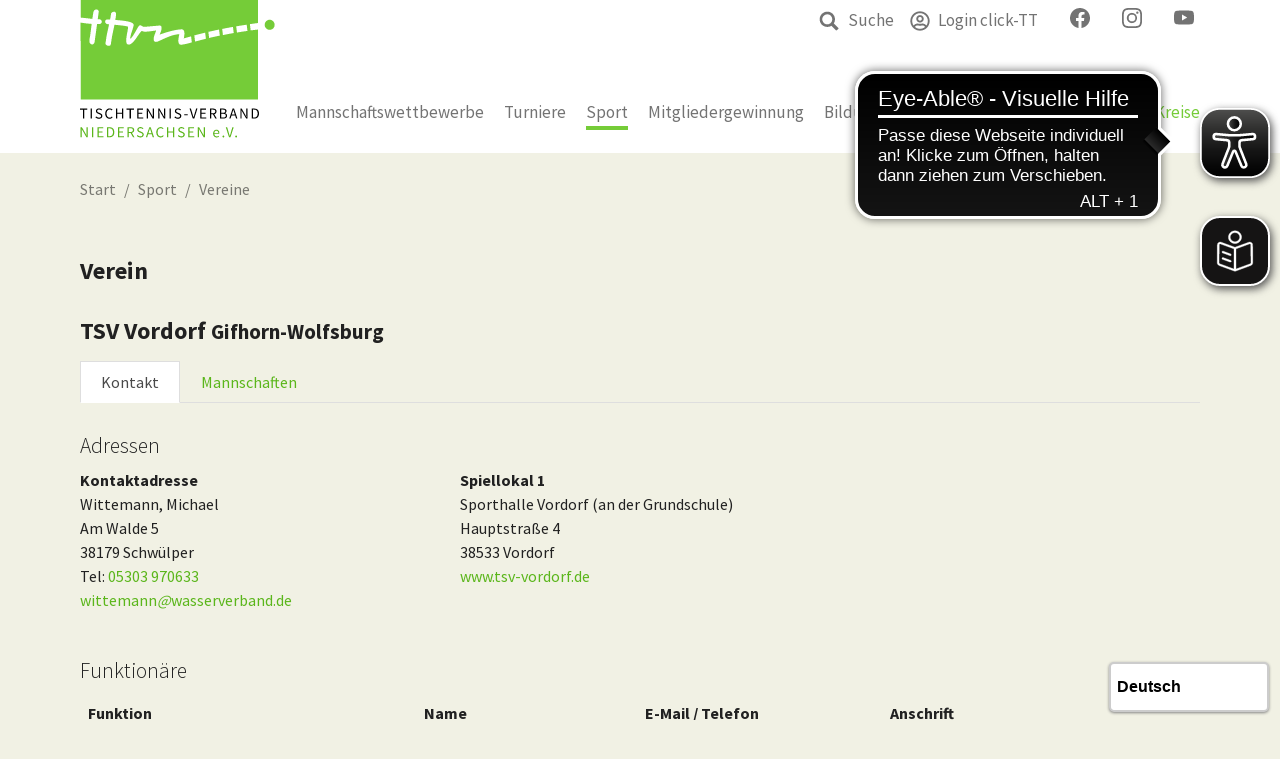

--- FILE ---
content_type: text/html; charset=utf-8
request_url: https://www.ttvn.de/sport/vereine/verein/v/1062980/?cHash=1dc7c53232cbf50da84d5b48aa740aed
body_size: 10939
content:
<!DOCTYPE html>
<html dir="ltr" lang="de-DE">
	<head> <meta charset="utf-8">
		<!--
	by mdlr
	This website is powered by TYPO3 - inspiring people to share!
	TYPO3 is a free open source Content Management Framework initially created by Kasper Skaarhoj and licensed under GNU/GPL.
	TYPO3 is copyright 1998-2026 of Kasper Skaarhoj. Extensions are copyright of their respective owners.
	Information and contribution at https://typo3.org/
-->
		<title>Verein TSV Vordorf – Tischtennis-Verband Niedersachsen</title>
		 <meta http-equiv="x-ua-compatible" content="IE=edge">
		<meta name="viewport" content="width=device-width, initial-scale=1, minimum-scale=1">
		<meta name="robots" content="index,follow">
		<meta name="twitter:card" content="summary">
		<meta name="apple-mobile-web-app-capable" content="no"> <link rel="stylesheet" type="text/css" href="/typo3temp/assets/bootstrappackage/fonts/0d078f55f00bc174a7d2b952880d9506e2c8f87941819029c1029920d12e1723/webfont.css?1768668478" media="all"> <link rel="stylesheet" type="text/css" href="/typo3temp/assets/compressed/merged-9d9b8f84c02ce1e9d24bcac9951d7a9a-e5f2801918c1130fc61b69a1f72dd513.css?1710853060" media="all"> <link rel="stylesheet" type="text/css" href="/typo3temp/assets/compressed/merged-4ef3f9967d1a080e0229f655ab04873f-8d8deb0cf96e21e64dd0bf0483125064.css?1742227459" media="all">
		<script>
/*<![CDATA[*/
/*_scriptCode*/
			/* decrypt helper function */
		function decryptCharcode(n,start,end,offset) {
			n = n + offset;
			if (offset > 0 && n > end) {
				n = start + (n - end - 1);
			} else if (offset < 0 && n < start) {
				n = end - (start - n - 1);
			}
			return String.fromCharCode(n);
		}
			/* decrypt string */
		function decryptString(enc,offset) {
			var dec = "";
			var len = enc.length;
			for(var i=0; i < len; i++) {
				var n = enc.charCodeAt(i);
				if (n >= 0x2B && n <= 0x3A) {
					dec += decryptCharcode(n,0x2B,0x3A,offset);	/* 0-9 . , - + / : */
				} else if (n >= 0x40 && n <= 0x5A) {
					dec += decryptCharcode(n,0x40,0x5A,offset);	/* A-Z @ */
				} else if (n >= 0x61 && n <= 0x7A) {
					dec += decryptCharcode(n,0x61,0x7A,offset);	/* a-z */
				} else {
					dec += enc.charAt(i);
				}
			}
			return dec;
		}
			/* decrypt spam-protected emails */
		function linkTo_UnCryptMailto(s) {
			location.href = decryptString(s,3);
		}
/*]]>*/
</script>
		 <link rel="apple-touch-icon" sizes="120x120" href="/apple-touch-icon.png"> <link rel="icon" type="image/png" sizes="32x32" href="/favicon-32x32.png"> <link rel="icon" type="image/png" sizes="16x16" href="/favicon-16x16.png"> <link rel="manifest" href="/site.webmanifest"> <link rel="mask-icon" href="/safari-pinned-tab.svg" color="#5bbad5">
		<meta name="msapplication-TileColor" content="#ffc40d">
		<meta name="theme-color" content="#ffffff">
		<script async src="https://cdn.eye-able.com/configs/ttvn.de.js"></script>
		<script async src="https://cdn.eye-able.com/public/js/eyeAble.js"></script>
		<script async src="https://translate-cdn.eye-able.com/eye-able-translate.js"></script>
		 <link rel="canonical" href="https://www.ttvn.de/sport/vereine/verein/v/1062980/?cHash=1dc7c53232cbf50da84d5b48aa740aed"> </head>
	<body id="p52" class="page-52 backendlayout-default layout-ttvn layout-default">
		<div id="top"></div>
		<div class="body-bg body-bg-top"><a class="visually-hidden visually-hidden-focusable" href="#page-content"><span>Zum Hauptinhalt springen</span></a>
			<header id="page-header" class="bp-page-header navbar navbar-mainnavigation navbar-default navbar-has-image navbar-top navbar-fixed-top">
				<div class="container"><a class="navbar-brand navbar-brand-image" title="Startseite TTVN" href="/index/"><img class="navbar-brand-logo-normal" src="/fileadmin/Images/ttvn-logo-header-desktop.svg" alt="Tischtennis-Verband Niedersachsen" height="212" width="300"><img class="navbar-brand-logo-inverted" src="/fileadmin/Images/ttvn-logo-header-mobile.svg" alt="Tischtennis-Verband Niedersachsen" height="56" width="250"></a><ul class="navbar-nav" id="mainnavigation-meta"><li class="nav-item"><a href="/suche/" id="nav-item-1334" class="nav-link"><span class="nav-link-icon"><svg xmlns="http://www.w3.org/2000/svg" fill="currentColor" width="20" height="20" viewBox="0 0 32 32" class="">
										<path d="M13.3 1c1.7 0 3.3.3 4.8 1 1.5.6 2.8 1.5 3.9 2.6s2 2.4 2.6 3.9c.6 1.5 1 3.1 1 4.8v.1c0 2.3-.6 4.5-1.9 6.5l6.9 6.8c.4.4.6.8.6 1.1 0 .3-.2.7-.6 1.1L29 30.5c-.4.3-.8.5-1.2.5-.3 0-.7-.2-1-.5L20 23.6c-2 1.3-4.2 1.9-6.5 1.9h-.1c-1.7 0-3.3-.3-4.8-1s-2.9-1.4-4-2.5-2-2.4-2.6-3.9c-.6-1.5-1-3.1-1-4.8 0-1.7.3-3.3 1-4.8s1.5-2.8 2.6-3.9S7 2.7 8.5 2s3.1-1 4.8-1zm0 4.3c-1.5 0-2.8.4-4 1.1S7 8 6.3 9.2s-1.1 2.6-1.1 4c0 1.5.4 2.8 1.1 4 .7 1.4 1.7 2.3 2.9 3.1 1.2.7 2.6 1.1 4 1.1s2.8-.4 4-1.1c1.2-.7 2.2-1.7 2.9-2.9.7-1.2 1.1-2.6 1.1-4 0-1.5-.4-2.8-1.1-4-.6-1.4-1.6-2.4-2.8-3.1s-2.6-1-4-1z"/></svg></span><span class="nav-link-text">Suche</span></a></li><li class="nav-item"><a href="https://ttvn.click-tt.de/cgi-bin/WebObjects/nuLigaTTDE.woa/wa/login?federation=TTVN&amp;region=DE" id="nav-item-64" class="nav-link"><span class="nav-link-icon"><svg xmlns="http://www.w3.org/2000/svg" aria-hidden="true" data-prefix="far" data-icon="user-circle" class="" role="img" viewBox="0 0 496 512" width="20" height="20">
											<path fill="currentColor" d="M248 104c-53 0-96 43-96 96s43 96 96 96 96-43 96-96-43-96-96-96zm0 144c-26.5 0-48-21.5-48-48s21.5-48 48-48 48 21.5 48 48-21.5 48-48 48zm0-240C111 8 0 119 0 256s111 248 248 248 248-111 248-248S385 8 248 8zm0 448c-49.7 0-95.1-18.3-130.1-48.4 14.9-23 40.4-38.6 69.6-39.5 20.8 6.4 40.6 9.6 60.5 9.6s39.7-3.1 60.5-9.6c29.2 1 54.7 16.5 69.6 39.5-35 30.1-80.4 48.4-130.1 48.4zm162.7-84.1c-24.4-31.4-62.1-51.9-105.1-51.9-10.2 0-26 9.6-57.6 9.6-31.5 0-47.4-9.6-57.6-9.6-42.9 0-80.6 20.5-105.1 51.9C61.9 339.2 48 299.2 48 256c0-110.3 89.7-200 200-200s200 89.7 200 200c0 43.2-13.9 83.2-37.3 115.9z"/></svg></span><span class="nav-link-text">Login click-TT</span></a></li><li class="nav-item"><a href="https://www.facebook.com/ttvn.de" id="nav-item-662" class="nav-link"><span class="nav-link-icon"><svg xmlns="http://www.w3.org/2000/svg" width="20" height="20" fill="currentColor" class="" viewBox="0 0 16 16">
												<path d="M16 8.049c0-4.446-3.582-8.05-8-8.05C3.58 0-.002 3.603-.002 8.05c0 4.017 2.926 7.347 6.75 7.951v-5.625h-2.03V8.05H6.75V6.275c0-2.017 1.195-3.131 3.022-3.131.876 0 1.791.157 1.791.157v1.98h-1.009c-.993 0-1.303.621-1.303 1.258v1.51h2.218l-.354 2.326H9.25V16c3.824-.604 6.75-3.934 6.75-7.951z"/></svg></span><span class="nav-link-text">facebook</span></a></li><li class="nav-item"><a href="https://www.instagram.com/tischtennis_verband_nds/" id="nav-item-663" class="nav-link"><span class="nav-link-icon"><svg xmlns="http://www.w3.org/2000/svg" width="20" height="20" fill="currentColor" class="" viewBox="0 0 16 16">
													<path d="M8 0C5.829 0 5.556.01 4.703.048 3.85.088 3.269.222 2.76.42a3.917 3.917 0 0 0-1.417.923A3.927 3.927 0 0 0 .42 2.76C.222 3.268.087 3.85.048 4.7.01 5.555 0 5.827 0 8.001c0 2.172.01 2.444.048 3.297.04.852.174 1.433.372 1.942.205.526.478.972.923 1.417.444.445.89.719 1.416.923.51.198 1.09.333 1.942.372C5.555 15.99 5.827 16 8 16s2.444-.01 3.298-.048c.851-.04 1.434-.174 1.943-.372a3.916 3.916 0 0 0 1.416-.923c.445-.445.718-.891.923-1.417.197-.509.332-1.09.372-1.942C15.99 10.445 16 10.173 16 8s-.01-2.445-.048-3.299c-.04-.851-.175-1.433-.372-1.941a3.926 3.926 0 0 0-.923-1.417A3.911 3.911 0 0 0 13.24.42c-.51-.198-1.092-.333-1.943-.372C10.443.01 10.172 0 7.998 0h.003zm-.717 1.442h.718c2.136 0 2.389.007 3.232.046.78.035 1.204.166 1.486.275.373.145.64.319.92.599.28.28.453.546.598.92.11.281.24.705.275 1.485.039.843.047 1.096.047 3.231s-.008 2.389-.047 3.232c-.035.78-.166 1.203-.275 1.485a2.47 2.47 0 0 1-.599.919c-.28.28-.546.453-.92.598-.28.11-.704.24-1.485.276-.843.038-1.096.047-3.232.047s-2.39-.009-3.233-.047c-.78-.036-1.203-.166-1.485-.276a2.478 2.478 0 0 1-.92-.598 2.48 2.48 0 0 1-.6-.92c-.109-.281-.24-.705-.275-1.485-.038-.843-.046-1.096-.046-3.233 0-2.136.008-2.388.046-3.231.036-.78.166-1.204.276-1.486.145-.373.319-.64.599-.92.28-.28.546-.453.92-.598.282-.11.705-.24 1.485-.276.738-.034 1.024-.044 2.515-.045v.002zm4.988 1.328a.96.96 0 1 0 0 1.92.96.96 0 0 0 0-1.92zm-4.27 1.122a4.109 4.109 0 1 0 0 8.217 4.109 4.109 0 0 0 0-8.217zm0 1.441a2.667 2.667 0 1 1 0 5.334 2.667 2.667 0 0 1 0-5.334z"/></svg></span><span class="nav-link-text">Instagram</span></a></li><li class="nav-item"><a href="https://www.youtube.com/channel/UC-2BQRoUwsEYQBTGxV7K7Xw" id="nav-item-664" class="nav-link"><span class="nav-link-icon"><svg xmlns="http://www.w3.org/2000/svg" width="20" height="20" fill="currentColor" class="" viewBox="0 0 16 16">
														<path d="M8.051 1.999h.089c.822.003 4.987.033 6.11.335a2.01 2.01 0 0 1 1.415 1.42c.101.38.172.883.22 1.402l.01.104.022.26.008.104c.065.914.073 1.77.074 1.957v.075c-.001.194-.01 1.108-.082 2.06l-.008.105-.009.104c-.05.572-.124 1.14-.235 1.558a2.007 2.007 0 0 1-1.415 1.42c-1.16.312-5.569.334-6.18.335h-.142c-.309 0-1.587-.006-2.927-.052l-.17-.006-.087-.004-.171-.007-.171-.007c-1.11-.049-2.167-.128-2.654-.26a2.007 2.007 0 0 1-1.415-1.419c-.111-.417-.185-.986-.235-1.558L.09 9.82l-.008-.104A31.4 31.4 0 0 1 0 7.68v-.123c.002-.215.01-.958.064-1.778l.007-.103.003-.052.008-.104.022-.26.01-.104c.048-.519.119-1.023.22-1.402a2.007 2.007 0 0 1 1.415-1.42c.487-.13 1.544-.21 2.654-.26l.17-.007.172-.006.086-.003.171-.007A99.788 99.788 0 0 1 7.858 2h.193zM6.4 5.209v4.818l4.157-2.408L6.4 5.209z"/></svg></span><span class="nav-link-text">youtube</span></a></li></ul><button class="navbar-toggler collapsed" type="button" data-toggle="collapse" data-bs-toggle="collapse" data-target="#mainnavigation" data-bs-target="#mainnavigation" aria-controls="mainnavigation" aria-expanded="false" aria-label="Navigation umschalten"><span class="navbar-toggler-icon"></span></button><nav id="mainnavigation" class="collapse navbar-collapse"><ul class="navbar-nav"><li id="nav-8" class="nav-item dropdown dropdown-hover "><a href="/liga/regelwerke/" id="nav-item-8" class="nav-link dropdown-toggle" aria-haspopup="true" aria-expanded="false"><span class="nav-link-text">Mannschaftswettbewerbe</span></a><ul class="dropdown-menu" aria-labelledby="nav-item-8"><li>
															<h6 class="dropdown-header">Ligen</h6>
															<hr class="dropdown-divider"></li><li><a href="https://www.mytischtennis.de/click-tt/DTTB/25--26/ligen/DTTB_25--26" class="dropdown-item" target="_blank"><span class="dropdown-text">Bundesligen <svg xmlns="http://www.w3.org/2000/svg" width="12" height="12" viewBox="0 0 15 15" fill="none" class="">
																		<path d="M8.16667 0V1.66667H12.1583L5.325 8.5L6.5 9.675L13.3333 2.84167V6.83333H15V0H8.16667ZM13.3333 13.3333H1.66667V1.66667H5.5V0H1.66667C0.741666 0 0 0.75 0 1.66667V13.3333C0 14.25 0.75 15 1.66667 15H13.3333C14.25 15 15 14.25 15 13.3333V9.5H13.3333V13.3333Z" fill="currentColor"/></svg></span></a></li><li><a href="https://www.mytischtennis.de/click-tt/DTTB/25--26/ligen/DTTB_25--26/" class="dropdown-item" target="_blank"><span class="dropdown-text">Regional- und Oberligen <svg xmlns="http://www.w3.org/2000/svg" width="12" height="12" viewBox="0 0 15 15" fill="none" class="">
																			<path d="M8.16667 0V1.66667H12.1583L5.325 8.5L6.5 9.675L13.3333 2.84167V6.83333H15V0H8.16667ZM13.3333 13.3333H1.66667V1.66667H5.5V0H1.66667C0.741666 0 0 0.75 0 1.66667V13.3333C0 14.25 0.75 15 1.66667 15H13.3333C14.25 15 15 14.25 15 13.3333V9.5H13.3333V13.3333Z" fill="currentColor"/></svg></span></a></li><li><a href="https://www.mytischtennis.de/click-tt/TTVN/25--26/ligen/" class="dropdown-item" target="_blank"><span class="dropdown-text">TTVN-Ligenplan <svg xmlns="http://www.w3.org/2000/svg" width="12" height="12" viewBox="0 0 15 15" fill="none" class="">
																				<path d="M8.16667 0V1.66667H12.1583L5.325 8.5L6.5 9.675L13.3333 2.84167V6.83333H15V0H8.16667ZM13.3333 13.3333H1.66667V1.66667H5.5V0H1.66667C0.741666 0 0 0.75 0 1.66667V13.3333C0 14.25 0.75 15 1.66667 15H13.3333C14.25 15 15 14.25 15 13.3333V9.5H13.3333V13.3333Z" fill="currentColor"/></svg></span></a></li><li>
																		<h6 class="dropdown-header">Spielbetrieb</h6>
																		<hr class="dropdown-divider"></li><li><a href="https://www.ttvn.de/vereine/" class="dropdown-item" target="_blank"><span class="dropdown-text">Vereinssuche <svg xmlns="http://www.w3.org/2000/svg" width="12" height="12" viewBox="0 0 15 15" fill="none" class="">
																					<path d="M8.16667 0V1.66667H12.1583L5.325 8.5L6.5 9.675L13.3333 2.84167V6.83333H15V0H8.16667ZM13.3333 13.3333H1.66667V1.66667H5.5V0H1.66667C0.741666 0 0 0.75 0 1.66667V13.3333C0 14.25 0.75 15 1.66667 15H13.3333C14.25 15 15 14.25 15 13.3333V9.5H13.3333V13.3333Z" fill="currentColor"/></svg></span></a></li><li><a href="https://www.mytischtennis.de/click-tt/TTVN/wechselliste/" class="dropdown-item" target="_blank"><span class="dropdown-text">Wechselliste <svg xmlns="http://www.w3.org/2000/svg" width="12" height="12" viewBox="0 0 15 15" fill="none" class="">
																						<path d="M8.16667 0V1.66667H12.1583L5.325 8.5L6.5 9.675L13.3333 2.84167V6.83333H15V0H8.16667ZM13.3333 13.3333H1.66667V1.66667H5.5V0H1.66667C0.741666 0 0 0.75 0 1.66667V13.3333C0 14.25 0.75 15 1.66667 15H13.3333C14.25 15 15 14.25 15 13.3333V9.5H13.3333V13.3333Z" fill="currentColor"/></svg></span></a></li><li><a href="https://www.mytischtennis.de/click-tt/TTVN/wettkampfarchiv/" class="dropdown-item" target="_blank"><span class="dropdown-text">Wettkampfarchiv <svg xmlns="http://www.w3.org/2000/svg" width="12" height="12" viewBox="0 0 15 15" fill="none" class="">
																							<path d="M8.16667 0V1.66667H12.1583L5.325 8.5L6.5 9.675L13.3333 2.84167V6.83333H15V0H8.16667ZM13.3333 13.3333H1.66667V1.66667H5.5V0H1.66667C0.741666 0 0 0.75 0 1.66667V13.3333C0 14.25 0.75 15 1.66667 15H13.3333C14.25 15 15 14.25 15 13.3333V9.5H13.3333V13.3333Z" fill="currentColor"/></svg></span></a></li><li><a href="/liga/regelwerke/" class="dropdown-item" ><span class="dropdown-text">Regelwerk </span></a></li><li><a href="/liga/altersklassen-2025-2026/" class="dropdown-item" ><span class="dropdown-text">Altersklassen 2025/2026 </span></a></li><li><a href="/verband/downloadcenter/anleitungen-arbeitshilfen/" class="dropdown-item" ><span class="dropdown-text">Arbeitshilfen </span></a></li></ul></li><li id="nav-9" class="nav-item dropdown dropdown-hover "><a href="/turniere/ttvn-race/" id="nav-item-9" class="nav-link dropdown-toggle" aria-haspopup="true" aria-expanded="false"><span class="nav-link-text">Turniere</span></a><ul class="dropdown-menu" aria-labelledby="nav-item-9"><li><a href="https://www.tischtennis.de/turnierlizenz/einfuehrung-turnierlizenz.html" class="dropdown-item" ><span class="dropdown-text">Turnierlizenz <svg xmlns="http://www.w3.org/2000/svg" width="12" height="12" viewBox="0 0 15 15" fill="none" class="">
																								<path d="M8.16667 0V1.66667H12.1583L5.325 8.5L6.5 9.675L13.3333 2.84167V6.83333H15V0H8.16667ZM13.3333 13.3333H1.66667V1.66667H5.5V0H1.66667C0.741666 0 0 0.75 0 1.66667V13.3333C0 14.25 0.75 15 1.66667 15H13.3333C14.25 15 15 14.25 15 13.3333V9.5H13.3333V13.3333Z" fill="currentColor"/></svg></span></a></li><li>
																						<h6 class="dropdown-header">Kalender</h6>
																						<hr class="dropdown-divider"></li><li><a href="https://www.mytischtennis.de/click-tt/TTVN/turnierkalender/" class="dropdown-item" target="_blank"><span class="dropdown-text">Turnierkalender <svg xmlns="http://www.w3.org/2000/svg" width="12" height="12" viewBox="0 0 15 15" fill="none" class="">
																									<path d="M8.16667 0V1.66667H12.1583L5.325 8.5L6.5 9.675L13.3333 2.84167V6.83333H15V0H8.16667ZM13.3333 13.3333H1.66667V1.66667H5.5V0H1.66667C0.741666 0 0 0.75 0 1.66667V13.3333C0 14.25 0.75 15 1.66667 15H13.3333C14.25 15 15 14.25 15 13.3333V9.5H13.3333V13.3333Z" fill="currentColor"/></svg></span></a></li><li><a href="https://www.mytischtennis.de/click-tt/TTVN/mini-Meisterschaften/" class="dropdown-item" target="_blank"><span class="dropdown-text">mini-Meisterschaften <svg xmlns="http://www.w3.org/2000/svg" width="12" height="12" viewBox="0 0 15 15" fill="none" class="">
																										<path d="M8.16667 0V1.66667H12.1583L5.325 8.5L6.5 9.675L13.3333 2.84167V6.83333H15V0H8.16667ZM13.3333 13.3333H1.66667V1.66667H5.5V0H1.66667C0.741666 0 0 0.75 0 1.66667V13.3333C0 14.25 0.75 15 1.66667 15H13.3333C14.25 15 15 14.25 15 13.3333V9.5H13.3333V13.3333Z" fill="currentColor"/></svg></span></a></li><li>
																								<h6 class="dropdown-header">Turnierserien</h6>
																								<hr class="dropdown-divider"></li><li><a href="/turniere/ttvn-race/" class="dropdown-item" ><span class="dropdown-text">TTVN-Race </span></a></li><li><a href="/turniere/ttvn-kids-race/" class="dropdown-item" ><span class="dropdown-text">TTVN-Kids-Race </span></a></li><li>
																								<h6 class="dropdown-header">Turniersoftware</h6>
																								<hr class="dropdown-divider"></li><li><a href="/turniere/mktt/" class="dropdown-item" ><span class="dropdown-text">MKTT </span></a></li><li><a href="/turniere/mktt-online/" class="dropdown-item" ><span class="dropdown-text">MKTT-Online Turnierergebnisse </span></a></li></ul></li><li id="nav-2" class="nav-item active dropdown dropdown-hover "><a href="/sport/leistungssport/konzeption-leistungssport-im-ttvn/" id="nav-item-2" class="nav-link dropdown-toggle" aria-haspopup="true" aria-expanded="false"><span class="nav-link-text">Sport</span></a><ul class="dropdown-menu" aria-labelledby="nav-item-2"><li><a href="/sport/leistungssport/konzeption-leistungssport-im-ttvn/" class="dropdown-item" ><span class="dropdown-text">Leistungssport </span></a></li><li><a href="/sport/wettkampfsport/jahrgangsmeisterschaften-der-jugend-10-11-12/" class="dropdown-item" ><span class="dropdown-text">Wettkampfsport </span></a></li><li><a href="/sport/breitensport/mini-meisterschaften/" class="dropdown-item" ><span class="dropdown-text">Breitensport </span></a></li><li><a href="/sport/schulsport/grundschulen/default-51661c6b46/" class="dropdown-item" ><span class="dropdown-text">Schulsport </span></a></li><li><a href="/sport/gesundheitssport/" class="dropdown-item" ><span class="dropdown-text">Gesundheitssport </span></a></li><li><a href="/sport/schiedsrichter/kontakt/" class="dropdown-item" ><span class="dropdown-text">Schiedsrichter </span></a></li><li><a href="/sport/vereine/" class="dropdown-item active" ><span class="dropdown-text">Vereine </span></a></li></ul></li><li id="nav-4" class="nav-item dropdown dropdown-hover "><a href="/mitgliedergewinnung/ttvn-schnuppermobil/" id="nav-item-4" class="nav-link dropdown-toggle" aria-haspopup="true" aria-expanded="false"><span class="nav-link-text">Mitgliedergewinnung</span></a><ul class="dropdown-menu" aria-labelledby="nav-item-4"><li><a href="/mitgliedergewinnung/ttvn-schnuppermobil/" class="dropdown-item" ><span class="dropdown-text">TTVN-Schnuppermobil </span></a></li><li><a href="/sport/schulsport/grundschulen/default-51661c6b46/" class="dropdown-item" ><span class="dropdown-text">Rundlauf-Team-Cup </span></a></li><li><a href="/mitgliedergewinnung/mini-athleten/" class="dropdown-item" ><span class="dropdown-text">Mini-Athleten </span></a></li><li><a href="/sport/breitensport/mini-meisterschaften/" class="dropdown-item" ><span class="dropdown-text">mini-Meisterschaften </span></a></li><li><a href="/mitgliedergewinnung/schnupperkurs-schnupperpass/" class="dropdown-item" ><span class="dropdown-text">Schnupperkurs/Schnupperpass </span></a></li><li><a href="/mitgliedergewinnung/tt-sportabzeichen/" class="dropdown-item" ><span class="dropdown-text">Tischtennis-Sportabzeichen </span></a></li><li><a href="/sport/schulsport/spiel-mit/" class="dropdown-item" ><span class="dropdown-text">Tischtennis: Spiel mit! </span></a></li><li><a href="/mitgliedergewinnung/freizeittischtennis/" class="dropdown-item" ><span class="dropdown-text">Frei.Zeit.Tischtennis </span></a></li><li><a href="/mitgliedergewinnung/freizeit-team-cup/" class="dropdown-item" ><span class="dropdown-text">Freizeit-Team-Cup </span></a></li></ul></li><li id="nav-3" class="nav-item dropdown dropdown-hover "><a href="/bildung/startter-ausbildung/" id="nav-item-3" class="nav-link dropdown-toggle" aria-haspopup="true" aria-expanded="false"><span class="nav-link-text">Bildung</span></a><ul class="dropdown-menu" aria-labelledby="nav-item-3"><li>
																								<h6 class="dropdown-header">C-Trainer</h6>
																								<hr class="dropdown-divider"></li><li><a href="/bildung/startter-ausbildung/" class="dropdown-item" ><span class="dropdown-text">STARTTER-Ausbildung </span></a></li><li><a href="/bildung/ausbildungsmodule-c-lizenz/" class="dropdown-item" ><span class="dropdown-text">C-Lizenz Ausbildungsmodule </span></a></li><li><a href="/bildung/c-pruefung/" class="dropdown-item" ><span class="dropdown-text">C-Prüfung </span></a></li><li><a href="/bildung/c-trainerin-fortbildung/" class="dropdown-item" ><span class="dropdown-text">C-Trainer Fortbildung </span></a></li><li>
																								<h6 class="dropdown-header">B- und A-Trainer</h6>
																								<hr class="dropdown-divider"></li><li><a href="/bildung/b-trainer/ausbildung/" class="dropdown-item" ><span class="dropdown-text">B-Trainer </span></a></li><li><a href="/bildung/p-trainer/ausbildung/" class="dropdown-item" ><span class="dropdown-text">P-Trainer </span></a></li><li><a href="/bildung/a-trainer/" class="dropdown-item" ><span class="dropdown-text">A-Trainer </span></a></li><li>
																								<h6 class="dropdown-header">Mini-Athleten Trainer</h6>
																								<hr class="dropdown-divider"></li><li><a href="/bildung/default-8ed61a73cd/" class="dropdown-item" ><span class="dropdown-text">Mini-Athleten Trainerausbildung </span></a></li><li>
																								<h6 class="dropdown-header">Ganztag 2026</h6>
																								<hr class="dropdown-divider"></li><li><a href="/bildung/onlineveranstaltungen/" class="dropdown-item" ><span class="dropdown-text">Onlineveranstaltungen </span></a></li><li>
																								<h6 class="dropdown-header">Vereins- und Trainerkongress</h6>
																								<hr class="dropdown-divider"></li><li><a href="/bildung/vereins-und-trainerkongress-2025/" class="dropdown-item" ><span class="dropdown-text">Vereins- und Trainerkongress 2025 </span></a></li><li><a href="/bildung/highlights/" class="dropdown-item" ><span class="dropdown-text">Trailer VTK 2023 </span></a></li><li><a href="/bildung/bildergalerie-vereins-und-trainerkongress-2025/" class="dropdown-item" ><span class="dropdown-text">Bildergalerie Vereins- und Trainerkongress 2025 </span></a></li><li>
																								<h6 class="dropdown-header">Ausbildungen zur Jugendarbeit</h6>
																								<hr class="dropdown-divider"></li><li><a href="/bildung/schulsportassistent/" class="dropdown-item" ><span class="dropdown-text">Schulsportassistent </span></a></li><li><a href="/bildung/mittmischer/" class="dropdown-item" ><span class="dropdown-text">MiTTmischer </span></a></li><li><a href="/bildung/juleica/" class="dropdown-item" ><span class="dropdown-text">Juleica </span></a></li><li><a href="/bildung/jugendprojektmanager/" class="dropdown-item" ><span class="dropdown-text">Jugendprojektmanager </span></a></li><li><a href="/bildung/sommercamp/" class="dropdown-item" ><span class="dropdown-text">Sommercamp </span></a></li><li>
																								<h6 class="dropdown-header">WO-Coach</h6>
																								<hr class="dropdown-divider"></li><li><a href="/bildung/wo-coach-ausbildung/" class="dropdown-item" ><span class="dropdown-text">WO-Coach Ausbildung </span></a></li><li><a href="/bildung/wo-coach-fortbildung/" class="dropdown-item" ><span class="dropdown-text">WO-Coach Fortbildung </span></a></li><li>
																								<h6 class="dropdown-header">Schiedsrichter</h6>
																								<hr class="dropdown-divider"></li><li><a href="/bildung/vsr-ausbildung/" class="dropdown-item" ><span class="dropdown-text">VSR-Ausbildung </span></a></li><li><a href="/bildung/vsr-fortbildung/" class="dropdown-item" ><span class="dropdown-text">VSR-Fortbildung </span></a></li></ul></li><li id="nav-47" class="nav-item "><a href="/termine/" id="nav-item-47" class="nav-link" ><span class="nav-link-text">Termine</span></a></li><li id="nav-6" class="nav-item dropdown dropdown-hover "><a href="/verband/geschaeftsstelle-des-ttvn/" id="nav-item-6" class="nav-link dropdown-toggle" aria-haspopup="true" aria-expanded="false"><span class="nav-link-text">Verband</span></a><ul class="dropdown-menu" aria-labelledby="nav-item-6"><li><a href="/verband/geschaeftsstelle-des-ttvn/" class="dropdown-item" ><span class="dropdown-text">Geschäftsstelle des TTVN </span></a></li><li><a href="/verband/praesidium/" class="dropdown-item" ><span class="dropdown-text">Präsidium </span></a></li><li><a href="/verband/ressorts/erwachsenensport/" class="dropdown-item" ><span class="dropdown-text">Ressorts </span></a></li><li><a href="/verband/juniorteam/" class="dropdown-item" ><span class="dropdown-text">TTVN-Juniorteam </span></a></li><li><a href="/verband/rechtsinstanzen/sportgericht/" class="dropdown-item" ><span class="dropdown-text">Rechtsinstanzen </span></a></li><li><a href="/verband/fwd-im-sport/" class="dropdown-item" ><span class="dropdown-text">FWD im Sport </span></a></li><li><a href="/verband/downloadcenter/jahrbuchinhalte/" class="dropdown-item" ><span class="dropdown-text">Downloadcenter </span></a></li><li><a href="/verband/praevention-sexualisierter-gewalt/" class="dropdown-item" ><span class="dropdown-text">Prävention sexualisierter Gewalt </span></a></li><li><a href="/verband/newsletter/" class="dropdown-item" ><span class="dropdown-text">Newsletter </span></a></li><li><a href="/verband/trainerboerse/" class="dropdown-item" ><span class="dropdown-text">Trainerbörse </span></a></li><li><a href="/verband/stellenausschreibungen/" class="dropdown-item" ><span class="dropdown-text">Stellenausschreibungen </span></a></li><li><a href="/mitgliedergewinnung/digitale-talentkarte/" class="dropdown-item" ><span class="dropdown-text">Digitale Talentkarte </span></a></li></ul></li><li id="nav-5" class="nav-item mega-menu-abstract dropdown dropdown-hover megamenu-5 "><a href="/bezirke-kreise/" id="nav-item-5" class="nav-link dropdown-toggle" ><span class="nav-link-text">Bezirke &amp; Kreise</span></a><ul class="dropdown-menu" aria-labelledby="nav-item-5"><li>
																								<div class="container">
																									<div class="mt-3 visually-hidden">
																										<h6 class="dropdown-header">Bezirke & Kreise</h6>
																									</div>
																									<div class="row">
																										<div class="col-lg-3"><a id="c210"></a>
																											<div class="frame-header">
																												<h2 class="element-header "><a href="/bv-braunschweig/"><span>Braunschweig</span></a></h2>
																											</div>
																											<ul><li><a href="/gifhorn-wolfsburg/" title="Gifhorn-Wolfsburg">Gifhorn-Wolfsburg </a></li><li><a href="/goslar/" title="Goslar">Goslar </a></li><li><a href="https://www.ttkv-helmstedt.de/" target="_blank" title="Helmstedt">Helmstedt <i class="fas fa-external-link-square-alt fa-xs" aria-hidden="true"></i></a></li><li><a href="https://ttrv-braunschweig.de/index.html" target="_blank" title="Braunschweig">Braunschweig <i class="fas fa-external-link-square-alt fa-xs" aria-hidden="true"></i></a></li><li><a href="https://www.ttrv-suedniedersachsen.de/" target="_blank" title="Südniedersachsen">Südniedersachsen <i class="fas fa-external-link-square-alt fa-xs" aria-hidden="true"></i></a></li><li><a href="/peine/" title="Peine">Peine </a></li></ul></div>
																										<div class="col-lg-3"><a id="c209"></a>
																											<div class="frame-header">
																												<h2 class="element-header "><a href="/bv-hannover/"><span>Hannover</span></a></h2>
																											</div>
																											<ul><li><a href="https://ttkv-diepholz.de/de/" target="_blank" title="Diepholz">Diepholz <i class="fas fa-external-link-square-alt fa-xs" aria-hidden="true"></i></a></li><li><a href="/hameln-pyrmont/" title="Hameln-Pyrmont">Hameln-Pyrmont </a></li><li><a href="https://ttvrh.de/" target="_blank" title="Hannover">Hannover <i class="fas fa-external-link-square-alt fa-xs" aria-hidden="true"></i></a></li><li><a href="https://www.ttkv-hildesheim.de/" target="_blank" title="Hildesheim">Hildesheim <i class="fas fa-external-link-square-alt fa-xs" aria-hidden="true"></i></a></li><li><a href="/holzminden/" title="Holzminden">Holzminden </a></li><li><a href="/nienburg/" title="Nienburg">Nienburg </a></li><li><a href="/schaumburg/" title="Schaumburg">Schaumburg </a></li></ul></div>
																										<div class="col-lg-3"><a id="c208"></a>
																											<div class="frame-header">
																												<h2 class="element-header "><a href="/bv-lueneburg/"><span>Lüneburg</span></a></h2>
																											</div>
																											<ul><li><a href="/celle/" title="Celle">Celle </a></li><li><a href="/cuxhaven/" title="Cuxhaven">Cuxhaven </a></li><li><a href="/harburg-land/" title="Harburg-Land">Harburg-Land </a></li><li><a href="/lueneburg/" title="Lüneburg">Lüneburg </a></li><li><a href="/osterholz/" title="Osterholz">Osterholz </a></li><li><a href="/rotenburg-wuemme/" title="Rotenburg-Wümme">Rotenburg-Wümme </a></li><li><a href="/heidekreis/" title="Heidekreis">Heidekreis </a></li><li><a href="/stade/" title="Stade">Stade </a></li><li><a href="/uelzen-wendland/" title="Uelzen-Wendland">Uelzen-Wendland </a></li><li><a href="/verden/" title="Verden">Verden </a></li></ul></div>
																										<div class="col-lg-3"><a id="c207"></a>
																											<div class="frame-header">
																												<h2 class="element-header "><a href="/bv-weser-ems/"><span>Weser-Ems</span></a></h2>
																											</div>
																											<ul><li><a href="https://ttkv-ammerland.de/" target="_blank" title="Ammerland">Ammerland <i class="fas fa-external-link-square-alt fa-xs" aria-hidden="true"></i></a></li><li><a href="/aurich-wittmund/" title="Aurich/Wittmund">Aurich/Wittmund </a></li><li><a href="/cloppenburg/" title="Cloppenburg">Cloppenburg </a></li><li><a href="/delmenhorst-oldenburg-land/" title="Delmenhorst/Oldenburg-Land">Delmenhorst/Oldenburg-Land </a></li><li><a href="https://www.ttkv-emden.de/" target="_blank" title="Emden">Emden <i class="fas fa-external-link-square-alt fa-xs" aria-hidden="true"></i></a></li><li><a href="http://ttrvev.de/" target="_blank" title="Ems-Vechte">Ems-Vechte <i class="fas fa-external-link-square-alt fa-xs" aria-hidden="true"></i></a></li><li><a href="/friesland-wilhelmshaven/" title="Friesland/Wilhelmshaven">Friesland/Wilhelmshaven </a></li><li><a href="/leer/" title="Leer">Leer </a></li><li><a href="/oldenburg-stadt/" title="Oldenburg-Stadt">Oldenburg-Stadt </a></li><li><a href="/osnabrueck-land/" title="Osnabrück-Land">Osnabrück-Land </a></li><li><a href="/osnabrueck-stadt/" title="Osnabrück-Stadt">Osnabrück-Stadt </a></li><li><a href="/vechta/" title="Vechta">Vechta </a></li><li><a href="/wesermarsch/" title="Wesermarsch">Wesermarsch </a></li></ul></div>
																									</div>
																								</div>
																							</li></ul></li><li id="nav-1334" class="nav-item d-block d-lg-none"><a href="/suche/" id="nav-item-1334" class="nav-link"><span class="nav-link-icon"><svg xmlns="http://www.w3.org/2000/svg" fill="currentColor" width="20" height="20" viewBox="0 0 32 32" class="">
																									<path d="M13.3 1c1.7 0 3.3.3 4.8 1 1.5.6 2.8 1.5 3.9 2.6s2 2.4 2.6 3.9c.6 1.5 1 3.1 1 4.8v.1c0 2.3-.6 4.5-1.9 6.5l6.9 6.8c.4.4.6.8.6 1.1 0 .3-.2.7-.6 1.1L29 30.5c-.4.3-.8.5-1.2.5-.3 0-.7-.2-1-.5L20 23.6c-2 1.3-4.2 1.9-6.5 1.9h-.1c-1.7 0-3.3-.3-4.8-1s-2.9-1.4-4-2.5-2-2.4-2.6-3.9c-.6-1.5-1-3.1-1-4.8 0-1.7.3-3.3 1-4.8s1.5-2.8 2.6-3.9S7 2.7 8.5 2s3.1-1 4.8-1zm0 4.3c-1.5 0-2.8.4-4 1.1S7 8 6.3 9.2s-1.1 2.6-1.1 4c0 1.5.4 2.8 1.1 4 .7 1.4 1.7 2.3 2.9 3.1 1.2.7 2.6 1.1 4 1.1s2.8-.4 4-1.1c1.2-.7 2.2-1.7 2.9-2.9.7-1.2 1.1-2.6 1.1-4 0-1.5-.4-2.8-1.1-4-.6-1.4-1.6-2.4-2.8-3.1s-2.6-1-4-1z"/></svg></span><span class="nav-link-text">Suche</span></a></li><li id="nav-64" class="nav-item d-block d-lg-none"><a href="https://ttvn.click-tt.de/cgi-bin/WebObjects/nuLigaTTDE.woa/wa/login?federation=TTVN&amp;region=DE" id="nav-item-64" class="nav-link"><span class="nav-link-icon"><svg xmlns="http://www.w3.org/2000/svg" aria-hidden="true" data-prefix="far" data-icon="user-circle" class="" role="img" viewBox="0 0 496 512" width="20" height="20">
																										<path fill="currentColor" d="M248 104c-53 0-96 43-96 96s43 96 96 96 96-43 96-96-43-96-96-96zm0 144c-26.5 0-48-21.5-48-48s21.5-48 48-48 48 21.5 48 48-21.5 48-48 48zm0-240C111 8 0 119 0 256s111 248 248 248 248-111 248-248S385 8 248 8zm0 448c-49.7 0-95.1-18.3-130.1-48.4 14.9-23 40.4-38.6 69.6-39.5 20.8 6.4 40.6 9.6 60.5 9.6s39.7-3.1 60.5-9.6c29.2 1 54.7 16.5 69.6 39.5-35 30.1-80.4 48.4-130.1 48.4zm162.7-84.1c-24.4-31.4-62.1-51.9-105.1-51.9-10.2 0-26 9.6-57.6 9.6-31.5 0-47.4-9.6-57.6-9.6-42.9 0-80.6 20.5-105.1 51.9C61.9 339.2 48 299.2 48 256c0-110.3 89.7-200 200-200s200 89.7 200 200c0 43.2-13.9 83.2-37.3 115.9z"/></svg></span><span class="nav-link-text">Login click-TT</span></a></li><li id="nav-662" class="nav-item d-block d-lg-none"><a href="https://www.facebook.com/ttvn.de" id="nav-item-662" class="nav-link"><span class="nav-link-icon"><svg xmlns="http://www.w3.org/2000/svg" width="20" height="20" fill="currentColor" class="" viewBox="0 0 16 16">
																											<path d="M16 8.049c0-4.446-3.582-8.05-8-8.05C3.58 0-.002 3.603-.002 8.05c0 4.017 2.926 7.347 6.75 7.951v-5.625h-2.03V8.05H6.75V6.275c0-2.017 1.195-3.131 3.022-3.131.876 0 1.791.157 1.791.157v1.98h-1.009c-.993 0-1.303.621-1.303 1.258v1.51h2.218l-.354 2.326H9.25V16c3.824-.604 6.75-3.934 6.75-7.951z"/></svg></span><span class="nav-link-text">facebook</span></a></li><li id="nav-663" class="nav-item d-block d-lg-none"><a href="https://www.instagram.com/tischtennis_verband_nds/" id="nav-item-663" class="nav-link"><span class="nav-link-icon"><svg xmlns="http://www.w3.org/2000/svg" width="20" height="20" fill="currentColor" class="" viewBox="0 0 16 16">
																												<path d="M8 0C5.829 0 5.556.01 4.703.048 3.85.088 3.269.222 2.76.42a3.917 3.917 0 0 0-1.417.923A3.927 3.927 0 0 0 .42 2.76C.222 3.268.087 3.85.048 4.7.01 5.555 0 5.827 0 8.001c0 2.172.01 2.444.048 3.297.04.852.174 1.433.372 1.942.205.526.478.972.923 1.417.444.445.89.719 1.416.923.51.198 1.09.333 1.942.372C5.555 15.99 5.827 16 8 16s2.444-.01 3.298-.048c.851-.04 1.434-.174 1.943-.372a3.916 3.916 0 0 0 1.416-.923c.445-.445.718-.891.923-1.417.197-.509.332-1.09.372-1.942C15.99 10.445 16 10.173 16 8s-.01-2.445-.048-3.299c-.04-.851-.175-1.433-.372-1.941a3.926 3.926 0 0 0-.923-1.417A3.911 3.911 0 0 0 13.24.42c-.51-.198-1.092-.333-1.943-.372C10.443.01 10.172 0 7.998 0h.003zm-.717 1.442h.718c2.136 0 2.389.007 3.232.046.78.035 1.204.166 1.486.275.373.145.64.319.92.599.28.28.453.546.598.92.11.281.24.705.275 1.485.039.843.047 1.096.047 3.231s-.008 2.389-.047 3.232c-.035.78-.166 1.203-.275 1.485a2.47 2.47 0 0 1-.599.919c-.28.28-.546.453-.92.598-.28.11-.704.24-1.485.276-.843.038-1.096.047-3.232.047s-2.39-.009-3.233-.047c-.78-.036-1.203-.166-1.485-.276a2.478 2.478 0 0 1-.92-.598 2.48 2.48 0 0 1-.6-.92c-.109-.281-.24-.705-.275-1.485-.038-.843-.046-1.096-.046-3.233 0-2.136.008-2.388.046-3.231.036-.78.166-1.204.276-1.486.145-.373.319-.64.599-.92.28-.28.546-.453.92-.598.282-.11.705-.24 1.485-.276.738-.034 1.024-.044 2.515-.045v.002zm4.988 1.328a.96.96 0 1 0 0 1.92.96.96 0 0 0 0-1.92zm-4.27 1.122a4.109 4.109 0 1 0 0 8.217 4.109 4.109 0 0 0 0-8.217zm0 1.441a2.667 2.667 0 1 1 0 5.334 2.667 2.667 0 0 1 0-5.334z"/></svg></span><span class="nav-link-text">Instagram</span></a></li><li id="nav-664" class="nav-item d-block d-lg-none"><a href="https://www.youtube.com/channel/UC-2BQRoUwsEYQBTGxV7K7Xw" id="nav-item-664" class="nav-link"><span class="nav-link-icon"><svg xmlns="http://www.w3.org/2000/svg" width="20" height="20" fill="currentColor" class="" viewBox="0 0 16 16">
																													<path d="M8.051 1.999h.089c.822.003 4.987.033 6.11.335a2.01 2.01 0 0 1 1.415 1.42c.101.38.172.883.22 1.402l.01.104.022.26.008.104c.065.914.073 1.77.074 1.957v.075c-.001.194-.01 1.108-.082 2.06l-.008.105-.009.104c-.05.572-.124 1.14-.235 1.558a2.007 2.007 0 0 1-1.415 1.42c-1.16.312-5.569.334-6.18.335h-.142c-.309 0-1.587-.006-2.927-.052l-.17-.006-.087-.004-.171-.007-.171-.007c-1.11-.049-2.167-.128-2.654-.26a2.007 2.007 0 0 1-1.415-1.419c-.111-.417-.185-.986-.235-1.558L.09 9.82l-.008-.104A31.4 31.4 0 0 1 0 7.68v-.123c.002-.215.01-.958.064-1.778l.007-.103.003-.052.008-.104.022-.26.01-.104c.048-.519.119-1.023.22-1.402a2.007 2.007 0 0 1 1.415-1.42c.487-.13 1.544-.21 2.654-.26l.17-.007.172-.006.086-.003.171-.007A99.788 99.788 0 0 1 7.858 2h.193zM6.4 5.209v4.818l4.157-2.408L6.4 5.209z"/></svg></span><span class="nav-link-text">youtube</span></a></li></ul></nav></div>
																						</header>
																						<div class="breadcrumb-section">
																							<div class="container"><nav aria-label="breadcrumb"><ol class="breadcrumb"><li class="breadcrumb-item "><a title="ttvn.de" href="/index/">Start</a></li><li class="breadcrumb-item "><a title="Sport" href="/sport/">Sport</a></li><li class="breadcrumb-item "><a title="Vereine" href="/sport/vereine/">Vereine</a></li></ol></nav></div>
																						</div>
																						<div id="page-content" class="bp-page-content main-section easySpeech-ok">
																							<!--TYPO3SEARCH_begin-->
																							<easy-speech position="fixed" right="10px" top="30%" width="70px" height="70px" z-index="9999" rightm="10px" topm="60%" widthm="55px" heightm="55px"></easy-speech><translation-select id="translation-select" langs="en-US,fr,uk,ru,tr,ar,ku,fa,de,bg,cs,da,es,el,it,hr,hu,nl,no,pl,pt,ro,sv"></translation-select>
																							<div class="container background-transparent"></div>
																							<div class="container">
																								<div class="row mb-5">
																									<div class="col-md-12">
																										<div class="page-header">
																											<h1>Verein</h1>
																										</div>
																										<a id="c15"></a>
																										<div class="page-header">
																											<h1>TSV Vordorf <small>Gifhorn-Wolfsburg</small></h1>
																											 </div>
																										 <nav class="nav-tabs-nowrap"> <ul class="nav nav-tabs nowrap" role="tablist"> <li class="nav-item active" > <a class="nav-link active" title="TSV Vordorf: Kontakt" href="/sport/vereine/verein/v/1062980/?cHash=1dc7c53232cbf50da84d5b48aa740aed">Kontakt</a> </li> <li class="nav-item " > <a class="nav-link " title="TSV Vordorf: Mannschaften" href="/sport/vereine/verein/mannschaft/v/1062980/?cHash=8501e4090b3393d1bbe7cd2ca436ff20">Mannschaften</a> </li> </ul> </nav>
																										<h2 class="mt-4">Adressen</h2>
																										<div class="row">
																											<div class="col-sm-6 col-md-4"> <strong>Kontaktadresse</strong> <address> Wittemann, Michael<br /> Am Walde 5<br /> 38179 Schwülper<br /> Tel: <a href="tel:05303 970633" class="phone-number">05303 970633</a><br /> <a class="mail" href="javascript:linkTo_UnCryptMailto(%27jxfiql7tfqqbjxkkXtxppbosboyxka%2Bab%27);">wittemann<i>@</i>wasserverband.de</a><br/> </address> </div>
																											<div class="col-sm-6 col-md-4"> <strong>Spiellokal 1</strong> <address> Sporthalle Vordorf (an der Grundschule)<br /> Hauptstraße 4<br /> 38533 Vordorf<br /> <a class="external-link" href="http://www.tsv-vordorf.de">www.tsv-vordorf.de</a><br/> </address> </div>
																											 </div>
																										<h2 class="mt-4">Funktionäre</h2>
																										<div class="responsive-individual">
																											<table class="table table-condensed persons table-aligned"> <thead> <tr> <th style="width:30%">Funktion</th> <th>Name</th> <th>E-Mail / Telefon</th> <th>Anschrift</th> </tr> </thead> <tbody> <tr> <td data-label="Funktion" class="role">Abteilungsleiter/1. Vorsitzender </td> <td data-label="Name" class="name">Michael Wittemann </td> <td data-label="E-Mail" class="email">
																															<div> Telefon: <a href="tel:05303 970633" class="phone-number">05303 970633</a> </div>
																															 </td> <td data-label="Anschrift" class="address"> Am Walde 5, <span class="text-nowrap"> 38179 Schwülper</span> </td> </tr> </tbody> </table>
																											 </div>
																										<h2>Infos</h2>
																										<p> Gründungsjahr: 1963 <br> Vereinsnummer: 1062980</p>
																										 <hr>
																										<h2>click-TT auf myTischtennis.de</h2>
																										 <ul> <li><a href="https://www.mytischtennis.de/click-tt/TTVN/25--26/verein/1062980/tsv-vordorf/mannschaften" target="_blank">Mannschaften <i class="fas fa-external-link-square-alt fa-xs" aria-hidden="true"></i></a></li> <li><a href="https://www.mytischtennis.de/click-tt/TTVN/25--26/verein/1062980/tsv-vordorf/meldungen" target="_blank">Mannschaftsmeldung <i class="fas fa-external-link-square-alt fa-xs" aria-hidden="true"></i></a></li> <li><a href="https://www.mytischtennis.de/click-tt/TTVN/25--26/verein/1062980/tsv-vordorf/bilanzen/vr" target="_blank">Bilanzen <i class="fas fa-external-link-square-alt fa-xs" aria-hidden="true"></i></a></li> </ul> </div>
																								</div>
																							</div>
																							<section class="c-section-gallery">
																								<div class="container">
																									<div id="c203" class="frame frame-size-default frame-default frame-type-image frame-layout-default frame-layout-52 frame-background-none frame-no-backgroundimage frame-space-before-none frame-space-after-none">
																										<div class="frame-group-container">
																											<div class="frame-group-inner">
																												<div class="frame-container frame-container-default">
																													<div class="frame-inner">
																														<div class="frame-header">
																															<h2 class="element-header "><span>Partner und Sponsoren</span></h2>
																														</div>
																														<div class="gallery-row">
																															<div class="gallery-item gallery-item-size-6"><figure class="image"><a href="https://joola.de/web2020/">
																																		<picture><source data-variant="default" data-maxwidth="207" media="(min-width: 1400px)" srcset="/fileadmin/_gemeinsame/Logos/joola_150x80.jpg 1x"><source data-variant="xlarge" data-maxwidth="177" media="(min-width: 1200px)" srcset="/fileadmin/_gemeinsame/Logos/joola_150x80.jpg 1x"><source data-variant="large" data-maxwidth="147" media="(min-width: 992px)" srcset="/fileadmin/_processed_/8/b/csm_joola_150x80_ba570fc2bc.jpg 1x"><source data-variant="medium" data-maxwidth="222" media="(min-width: 768px)" srcset="/fileadmin/_gemeinsame/Logos/joola_150x80.jpg 1x"><source data-variant="small" data-maxwidth="162" media="(min-width: 576px)" srcset="/fileadmin/_gemeinsame/Logos/joola_150x80.jpg 1x"><source data-variant="extrasmall" data-maxwidth="183" srcset="/fileadmin/_gemeinsame/Logos/joola_150x80.jpg 1x"><img loading="lazy" src="/fileadmin/_processed_/8/b/csm_joola_150x80_cec8d8aa5e.jpg" width="207" height="111" title="" alt=""></picture>
																																	</a></figure></div>
																															<div class="gallery-item gallery-item-size-6"><figure class="image"><a href="https://www.mytischtennis.de/public/ranking">
																																		<picture><source data-variant="default" data-maxwidth="207" media="(min-width: 1400px)" srcset="/fileadmin/_processed_/3/9/csm_andro-Rangliste_230x70px_c5b8855d4a.jpg 1x"><source data-variant="xlarge" data-maxwidth="177" media="(min-width: 1200px)" srcset="/fileadmin/_processed_/3/9/csm_andro-Rangliste_230x70px_7f555e83df.jpg 1x"><source data-variant="large" data-maxwidth="147" media="(min-width: 992px)" srcset="/fileadmin/_processed_/3/9/csm_andro-Rangliste_230x70px_88a7778916.jpg 1x"><source data-variant="medium" data-maxwidth="222" media="(min-width: 768px)" srcset="/fileadmin/_processed_/3/9/csm_andro-Rangliste_230x70px_cf6ebb6a64.jpg 1x"><source data-variant="small" data-maxwidth="162" media="(min-width: 576px)" srcset="/fileadmin/_processed_/3/9/csm_andro-Rangliste_230x70px_27de631a9b.jpg 1x"><source data-variant="extrasmall" data-maxwidth="183" srcset="/fileadmin/_processed_/3/9/csm_andro-Rangliste_230x70px_a1eed2db43.jpg 1x"><img loading="lazy" src="/fileadmin/_processed_/3/9/csm_andro-Rangliste_230x70px_3e66ee0139.jpg" width="207" height="64" title="" alt=""></picture>
																																	</a></figure></div>
																															<div class="gallery-item gallery-item-size-6"><figure class="image"><a href="https://www.mytischtennis.de/">
																																		<picture><source data-variant="default" data-maxwidth="207" media="(min-width: 1400px)" srcset="/fileadmin/_processed_/d/9/csm_MTT_Logo_C01_RGB_81941b49ab.png 1x"><source data-variant="xlarge" data-maxwidth="177" media="(min-width: 1200px)" srcset="/fileadmin/_processed_/d/9/csm_MTT_Logo_C01_RGB_b775621673.png 1x"><source data-variant="large" data-maxwidth="147" media="(min-width: 992px)" srcset="/fileadmin/_processed_/d/9/csm_MTT_Logo_C01_RGB_bdf50d0303.png 1x"><source data-variant="medium" data-maxwidth="222" media="(min-width: 768px)" srcset="/fileadmin/_processed_/d/9/csm_MTT_Logo_C01_RGB_5e4a33b438.png 1x"><source data-variant="small" data-maxwidth="162" media="(min-width: 576px)" srcset="/fileadmin/_processed_/d/9/csm_MTT_Logo_C01_RGB_2022481df8.png 1x"><source data-variant="extrasmall" data-maxwidth="183" srcset="/fileadmin/_processed_/d/9/csm_MTT_Logo_C01_RGB_3eec9d29a8.png 1x"><img loading="lazy" src="/fileadmin/_processed_/d/9/csm_MTT_Logo_C01_RGB_6f05267852.png" width="207" height="66" title="" alt=""></picture>
																																	</a></figure></div>
																															<div class="gallery-item gallery-item-size-6"><figure class="image"><a href="https://ichbindeinauto.de/">
																																		<picture><source data-variant="default" data-maxwidth="207" media="(min-width: 1400px)" srcset="/fileadmin/_processed_/d/e/csm_ASS_Logo_Version_2025_schwarz-cyan_4f3071b74c.png 1x"><source data-variant="xlarge" data-maxwidth="177" media="(min-width: 1200px)" srcset="/fileadmin/_processed_/d/e/csm_ASS_Logo_Version_2025_schwarz-cyan_ce49b00a75.png 1x"><source data-variant="large" data-maxwidth="147" media="(min-width: 992px)" srcset="/fileadmin/_processed_/d/e/csm_ASS_Logo_Version_2025_schwarz-cyan_f7984d8dff.png 1x"><source data-variant="medium" data-maxwidth="222" media="(min-width: 768px)" srcset="/fileadmin/_processed_/d/e/csm_ASS_Logo_Version_2025_schwarz-cyan_34734d9ef1.png 1x"><source data-variant="small" data-maxwidth="162" media="(min-width: 576px)" srcset="/fileadmin/_processed_/d/e/csm_ASS_Logo_Version_2025_schwarz-cyan_711f20474f.png 1x"><source data-variant="extrasmall" data-maxwidth="183" srcset="/fileadmin/_processed_/d/e/csm_ASS_Logo_Version_2025_schwarz-cyan_d267a76126.png 1x"><img loading="lazy" src="/fileadmin/_processed_/d/e/csm_ASS_Logo_Version_2025_schwarz-cyan_772527d50e.png" width="207" height="52" title="" alt=""></picture>
																																	</a></figure></div>
																															<div class="gallery-item gallery-item-size-6"><figure class="image"><a href="https://www.schoeler-micke.de/?pid=12">
																																		<picture><source data-variant="default" data-maxwidth="207" media="(min-width: 1400px)" srcset="/fileadmin/_processed_/f/8/csm_Schoeler_Micke_neu_6bb0125759.jpg 1x"><source data-variant="xlarge" data-maxwidth="177" media="(min-width: 1200px)" srcset="/fileadmin/_processed_/f/8/csm_Schoeler_Micke_neu_8bebc56813.jpg 1x"><source data-variant="large" data-maxwidth="147" media="(min-width: 992px)" srcset="/fileadmin/_processed_/f/8/csm_Schoeler_Micke_neu_166921daf6.jpg 1x"><source data-variant="medium" data-maxwidth="222" media="(min-width: 768px)" srcset="/fileadmin/_processed_/f/8/csm_Schoeler_Micke_neu_d50bd56d87.jpg 1x"><source data-variant="small" data-maxwidth="162" media="(min-width: 576px)" srcset="/fileadmin/_processed_/f/8/csm_Schoeler_Micke_neu_3b881ce2ca.jpg 1x"><source data-variant="extrasmall" data-maxwidth="183" srcset="/fileadmin/_processed_/f/8/csm_Schoeler_Micke_neu_8420e6b6ac.jpg 1x"><img loading="lazy" src="/fileadmin/_processed_/f/8/csm_Schoeler_Micke_neu_536583f608.jpg" width="207" height="42" title="" alt=""></picture>
																																	</a></figure></div>
																															<div class="gallery-item gallery-item-size-6"><figure class="image"><a href="https://www.racket-company.de/tischtennis.html">
																																		<picture><source data-variant="default" data-maxwidth="207" media="(min-width: 1400px)" srcset="/fileadmin/_processed_/e/c/csm_Racket_Company_FixePlatzierung_3e32b75677.png 1x"><source data-variant="xlarge" data-maxwidth="177" media="(min-width: 1200px)" srcset="/fileadmin/_processed_/e/c/csm_Racket_Company_FixePlatzierung_5786ba5ae0.png 1x"><source data-variant="large" data-maxwidth="147" media="(min-width: 992px)" srcset="/fileadmin/_processed_/e/c/csm_Racket_Company_FixePlatzierung_0a81ef754a.png 1x"><source data-variant="medium" data-maxwidth="222" media="(min-width: 768px)" srcset="/fileadmin/_processed_/e/c/csm_Racket_Company_FixePlatzierung_52143e1141.png 1x"><source data-variant="small" data-maxwidth="162" media="(min-width: 576px)" srcset="/fileadmin/_processed_/e/c/csm_Racket_Company_FixePlatzierung_257f4238c9.png 1x"><source data-variant="extrasmall" data-maxwidth="183" srcset="/fileadmin/_processed_/e/c/csm_Racket_Company_FixePlatzierung_cb48fc68f9.png 1x"><img loading="lazy" src="/fileadmin/_processed_/e/c/csm_Racket_Company_FixePlatzierung_5108a7c77b.png" width="207" height="121" title="" alt=""></picture>
																																	</a></figure></div>
																														</div>
																													</div>
																												</div>
																											</div>
																										</div>
																									</div>
																								</div>
																							</section>
																							<!--TYPO3SEARCH_end-->
																						</div>
																						<footer id="page-footer" class="bp-page-footer">
																							<div class="section footer-section footer-section-content">
																								<div class="container">
																									<div class="section-row">
																										<div class="section-column footer-section-content-column footer-section-content-column-left">
																											<div id="c2" class="frame frame-size-default frame-default frame-type-text frame-layout-default frame-background-none frame-no-backgroundimage frame-space-before-none frame-space-after-none">
																												<div class="frame-group-container">
																													<div class="frame-group-inner">
																														<div class="frame-container frame-container-default">
																															<div class="frame-inner">
																																<div class="frame-header">
																																	<h3 class="element-header "><span>Kontakt</span></h3>
																																</div>
																																<p><strong>Tischtennis-Verband Niedersachsen e.V.</strong><br> Ferdinand-Wilhelm-Fricke Weg 10<br> 30169 Hannover<br><a href="tel:+49511981940">Tel. +49-511-98194-0</a><br><a href="javascript:linkTo_UnCryptMailto(%27jxfiql7fkclXqqsk%2Bab%27);">info<i>@</i>ttvn.de</a></p>
																															</div>
																														</div>
																													</div>
																												</div>
																											</div>
																										</div>
																										<div class="section-column footer-section-content-column footer-section-content-column-middle">
																											<div id="c4" class="frame frame-size-default frame-default frame-type-text frame-layout-default frame-background-none frame-no-backgroundimage frame-space-before-none frame-space-after-none">
																												<div class="frame-group-container">
																													<div class="frame-group-inner">
																														<div class="frame-container frame-container-default">
																															<div class="frame-inner">
																																<div class="frame-header">
																																	<h3 class="element-header "><span>Öffnungszeiten</span></h3>
																																</div>
																																<div class="table-responsive">
																																	<table class="table"><tbody><tr><td>Montag, Dienstag und&nbsp;Donnerstag:</td><td>&nbsp; 9:00 – 12:00 Uhr<br> 13:00 – 16:00 Uhr</td></tr><tr><td>
																																					<p>Mittwoch:<br> Freitag:</p>
																																				</td><td>
																																					<p>13:00 – 16:00 Uhr<br> &nbsp; 9:00 – 12:00 Uhr</p>
																																				</td></tr><tr><td>&nbsp;</td><td>&nbsp;</td></tr></tbody></table>
																																</div>
																																<p>&nbsp;</p>
																															</div>
																														</div>
																													</div>
																												</div>
																											</div>
																										</div>
																										<div class="section-column footer-section-content-column footer-section-content-column-right">
																											<div id="c401" class="frame frame-size-default frame-default frame-type-text frame-layout-default frame-background-none frame-no-backgroundimage frame-space-before-none frame-space-after-none">
																												<div class="frame-group-container">
																													<div class="frame-group-inner">
																														<div class="frame-container frame-container-default">
																															<div class="frame-inner">
																																<div class="frame-header">
																																	<h2 class="element-header "><span>Bleib immer am Ball!</span></h2>
																																</div>
																																<p>Trage dich in unseren Newsletter ein. Wir informieren dich, wenn es was Neues gibt.</p>
																																<p><a href="/verband/newsletter/" class="btn btn-outline-primary">Newsletter abonnieren</a></p>
																															</div>
																														</div>
																													</div>
																												</div>
																											</div>
																										</div>
																									</div>
																								</div>
																							</div>
																							<div class="section footer-section footer-section-meta">
																								<div class="container">
																									<div class="row">
																										<div class="col-md-4 order-md-last">
																											<div class="footer-sociallinks">
																												<div class="sociallinks"><ul class="sociallinks-list"><li class="sociallinks-item sociallinks-item-facebook" title="Facebook"><a class="sociallinks-link sociallinks-link-facebook" href="https://www.facebook.com/ttvn.de" rel="noopener" target="_blank"><span class="sociallinks-link-icon bootstrappackageicon bootstrappackageicon-facebook"></span><span class="sociallinks-link-label">Facebook</span></a></li><li class="sociallinks-item sociallinks-item-instagram" title="Instagram"><a class="sociallinks-link sociallinks-link-instagram" href="https://www.instagram.com/tischtennis_verband_nds/" rel="noopener" target="_blank"><span class="sociallinks-link-icon bootstrappackageicon bootstrappackageicon-instagram"></span><span class="sociallinks-link-label">Instagram</span></a></li><li class="sociallinks-item sociallinks-item-youtube" title="YouTube"><a class="sociallinks-link sociallinks-link-youtube" href="https://www.youtube.com/channel/UC-2BQRoUwsEYQBTGxV7K7Xw" rel="noopener" target="_blank"><span class="sociallinks-link-icon bootstrappackageicon bootstrappackageicon-youtube"></span><span class="sociallinks-link-label">YouTube</span></a></li></ul></div>
																											</div>
																										</div>
																										<div class="col-md-8 order-md-first">
																											<div class="footer-slogan">
																												<p><img src="/fileadmin/Images/Slogan_TTVN_orange.svg" width="154" height="76" alt=""></p>
																											</div>
																										</div>
																									</div>
																									<hr>
																									<div class="row">
																										<div class="col-md-6">
																											<div class="footer-copyright">
																												<p>©2026 Tischtennis-Verband Niedersachsen e.V.</p>
																											</div>
																										</div>
																										<div class="col-md-6">
																											<div class="footer-meta"><ul id="meta_menu" class="meta-menu"><li><a href="/verband/geschaeftsstelle-des-ttvn/" title="Kontakt"><span>Kontakt</span></a></li><li><a href="/impressum/" title="Impressum"><span>Impressum</span></a></li><li><a href="/datenschutz/" title="Datenschutz"><span>Datenschutz</span></a></li><li><a href="/footer/erklaerung-zur-barrierefreiheit/" title="Barrierefreiheit"><span>Barrierefreiheit</span></a></li><li><a href="/haftung/" title="Haftung"><span>Haftung</span></a></li></ul></div>
																										</div>
																									</div>
																								</div>
																							</div>
																						</footer><a class="scroll-top" title="Nach oben rollen" href="#top"><span class="scroll-top-icon"></span></a></div>
																					<script src="/typo3temp/assets/compressed/merged-ec6781616c7016eca4a7e5241f1c76a6-54eb04cc39e98ab089783d02daec88c4.js?1710853060"></script>
																					<script src="/typo3temp/assets/compressed/merged-992ee79ed16584df0760ec013bb2b92f-6aa8dc1bdd526b8353e3dfba2770750d.js?1656091343"></script>
																					 </body>
																				 </html>

--- FILE ---
content_type: image/svg+xml
request_url: https://www.ttvn.de/fileadmin/Images/ttvn-logo-header-desktop.svg
body_size: 9571
content:
<svg width="188" height="133" viewBox="0 0 188 133" fill="none" xmlns="http://www.w3.org/2000/svg">
<rect x="0.589111" width="171" height="96" fill="white"/>
<path d="M28.0274 23.4591L26.8736 23.3452C23.1115 22.8897 23.5128 18.4737 26.8736 18.7141L29.0056 18.8533C29.4695 16.4998 29.896 14.1969 29.9837 12.9696C30.0715 11.7422 34.749 9.66706 34.8117 13.5643C34.8117 14.6398 34.4355 16.8541 34.0468 19.2076C36.5549 19.3974 39.1632 19.6378 41.6462 19.9668C43.2012 20.1692 52.0922 21.055 51.8038 24.2309C51.2343 26.7692 50.4885 29.2638 49.5717 31.6963C49.183 32.9616 48.2299 36.0617 48.4682 37.4535C50.6627 36.3147 54.638 28.204 56.3059 25.6607C58.3876 22.4848 59.8046 26.0909 61.9114 25.8758C62.4882 25.8758 75.0912 24.7624 76.6086 24.6105C80.8723 24.3448 77.5115 31.6204 76.8594 33.3033C80.3707 32.038 91.5066 28.3306 98.1028 28.242C101.777 28.242 100.611 34.5686 100.172 36.669L100.097 37.0613C101.351 36.6817 103.721 35.9605 107.132 35.0115L107.859 40.9205H107.659C104.382 41.9518 101.027 42.7052 97.6262 43.1728C93.049 43.3626 95.3314 35.176 95.7954 33.0502C91.0301 32.6959 82.628 36.4792 77.988 38.6809L76.0819 39.5919C71.6426 41.6924 70.2883 39.3642 71.4546 35.1C71.9813 33.1768 72.8842 31.3041 73.3858 29.4314C70.4639 29.5579 61.6104 31.6331 59.5915 29.7098C58.2496 30.6841 55.5911 34.847 54.7383 36.0364C53.2962 38.0735 49.2958 44.0459 46.1106 42.8565C44.7186 42.3377 44.568 40.3891 44.568 39.1491C44.568 35.3531 45.6466 31.5571 46.2234 27.7612C46.3699 27.0585 46.4289 26.3402 46.399 25.6228C43.7235 24.9629 40.9961 24.5395 38.2478 24.3575C36.6301 24.1803 34.9246 24.0158 33.2316 23.8513C32.9432 25.4583 32.6798 26.7616 32.5544 27.2297C31.3597 32.207 30.4346 37.2462 29.783 42.325C29.4194 45.792 24.4533 43.7928 24.5286 41.996C25.174 36.7253 26.133 31.4986 27.4004 26.344C27.5007 25.9138 27.7766 24.737 28.0901 23.3199L28.0274 23.4591ZM110.254 34.1384C113.176 33.3539 116.8 32.4302 120.713 31.4812L121.44 37.365C117.553 38.3393 113.991 39.2629 110.969 40.0727L110.254 34.1384ZM123.81 30.722C126.908 29.9881 130.519 29.2289 134.093 28.4571L134.808 34.3282C132.087 34.8976 129.24 35.4796 126.82 36.049C125.98 36.2388 125.328 36.416 124.525 36.6058L123.81 30.722ZM137.128 27.913C140.401 27.2297 143.938 26.5591 147.524 25.9011L148.252 31.8355C144.615 32.4682 141.104 33.1008 137.843 33.7968L137.128 27.913ZM150.634 25.3824C153.82 24.813 157.393 24.3321 160.767 23.8007L161.507 29.7857C157.995 30.2918 154.597 30.8106 151.374 31.3547L150.634 25.3824ZM0.651874 96H171.589V28.4824C169.257 28.7608 166.824 29.0138 164.592 29.3175L163.852 23.2566C166.36 22.877 169.006 22.548 171.589 22.1938V0H0.651874V16.9427C4.60208 17.3223 8.26386 17.8157 11.9382 18.208C12.4022 14.8169 12.8034 12.0459 12.9915 11.3879C13.9697 7.95888 18.5469 8.74338 18.0077 11.6916C17.9324 12.3875 17.5688 15.1333 17.1048 18.5243C17.5562 18.5243 17.9325 18.6129 18.3588 18.6002C18.6762 18.5543 18.9995 18.5756 19.3082 18.6628C19.617 18.75 19.9042 18.9012 20.1519 19.1067C20.3995 19.3122 20.602 19.5675 20.7464 19.8563C20.8908 20.1451 20.974 20.4611 20.9906 20.7842C21.0072 21.1072 20.9568 21.4302 20.8429 21.7326C20.7289 22.0349 20.5537 22.31 20.3285 22.5402C20.1033 22.7705 19.8331 22.9509 19.5349 23.0698C19.2368 23.1888 18.9174 23.2438 18.597 23.2313C17.7944 23.2313 17.1925 23.2313 16.4527 23.2313C15.8131 27.8497 15.1986 32.5441 14.8851 34.6192C14.5716 36.6943 14.3082 38.9087 14.0198 40.9458C12.7657 44.0838 9.63074 42.945 9.10405 40.4017C9.09018 38.2701 9.33867 36.145 9.84389 34.0751C10.1198 32.0253 10.6841 27.5081 11.2735 23.0415C7.69135 22.8222 4.12423 22.3998 0.589111 21.7762L0.651874 96Z" fill="#75CC38"/>
<path d="M186.918 21.2167C187.448 22.0178 187.73 22.9592 187.728 23.9215C187.728 25.2072 187.22 26.4402 186.316 27.3492C185.411 28.2583 184.185 28.769 182.906 28.769C181.949 28.7715 181.013 28.4883 180.216 27.9552C179.419 27.4221 178.798 26.6632 178.43 25.7746C178.063 24.8861 177.966 23.9078 178.152 22.9639C178.338 22.0199 178.799 21.1528 179.476 20.4723C180.153 19.7919 181.015 19.3287 181.954 19.1416C182.893 18.9545 183.866 19.0518 184.75 19.4212C185.633 19.7906 186.388 20.4155 186.918 21.2167Z" fill="#75CC38"/>
<path d="M2.90576 114.283V105.683H0V104.656H7.04428V105.683H4.13851V114.283H2.90576Z" fill="black"/>
<path d="M10.2602 114.283V104.656H11.4782V114.283H10.2602Z" fill="black"/>
<path d="M18.2686 114.459C17.5935 114.459 16.9673 114.332 16.3901 114.077C15.8129 113.823 15.3139 113.476 14.8932 113.035L15.627 112.184C15.9694 112.546 16.3705 112.84 16.8304 113.065C17.3 113.28 17.7843 113.388 18.2832 113.388C18.9192 113.388 19.4133 113.246 19.7655 112.962C20.1177 112.668 20.2938 112.287 20.2938 111.817C20.2938 111.573 20.2498 111.367 20.1617 111.201C20.0834 111.025 19.9709 110.878 19.8242 110.761C19.6872 110.633 19.5209 110.521 19.3252 110.423C19.1295 110.325 18.9192 110.223 18.6942 110.115L17.3147 109.513C17.0896 109.415 16.8597 109.298 16.6249 109.161C16.3901 109.024 16.1797 108.858 15.9939 108.662C15.808 108.466 15.6563 108.236 15.5389 107.972C15.4215 107.698 15.3628 107.385 15.3628 107.033C15.3628 106.671 15.4362 106.334 15.5829 106.02C15.7395 105.707 15.9498 105.438 16.214 105.213C16.4879 104.978 16.8059 104.797 17.1679 104.67C17.5397 104.543 17.9457 104.479 18.386 104.479C18.9632 104.479 19.4964 104.592 19.9856 104.817C20.4748 105.032 20.8906 105.316 21.233 105.668L20.5726 106.461C20.2791 106.177 19.9514 105.957 19.5894 105.8C19.2372 105.634 18.836 105.551 18.386 105.551C17.8479 105.551 17.4125 105.678 17.0798 105.932C16.757 106.177 16.5956 106.519 16.5956 106.96C16.5956 107.194 16.6396 107.395 16.7276 107.561C16.8255 107.718 16.9527 107.86 17.1092 107.987C17.2657 108.104 17.437 108.212 17.6228 108.31C17.8087 108.398 17.9995 108.481 18.1952 108.559L19.56 109.146C19.834 109.264 20.0932 109.401 20.3378 109.557C20.5824 109.704 20.7928 109.88 20.9689 110.086C21.145 110.281 21.282 110.516 21.3798 110.79C21.4874 111.054 21.5412 111.362 21.5412 111.715C21.5412 112.096 21.463 112.453 21.3064 112.786C21.1597 113.119 20.9444 113.412 20.6607 113.666C20.377 113.911 20.0345 114.107 19.6334 114.253C19.2323 114.39 18.7773 114.459 18.2686 114.459Z" fill="black"/>
<path d="M28.5588 114.459C27.9522 114.459 27.3945 114.346 26.8858 114.121C26.377 113.896 25.9319 113.573 25.5503 113.153C25.1785 112.722 24.885 112.199 24.6698 111.582C24.4643 110.956 24.3616 110.252 24.3616 109.469C24.3616 108.696 24.4692 108.002 24.6844 107.385C24.8997 106.769 25.1981 106.245 25.5796 105.815C25.9612 105.384 26.4113 105.057 26.9298 104.832C27.4483 104.597 28.0158 104.479 28.6322 104.479C29.2192 104.479 29.7328 104.602 30.1731 104.846C30.6231 105.081 30.99 105.355 31.2738 105.668L30.6134 106.461C30.359 106.187 30.0704 105.967 29.7475 105.8C29.4246 105.634 29.0577 105.551 28.6468 105.551C28.187 105.551 27.7712 105.644 27.3994 105.83C27.0276 106.006 26.7097 106.265 26.4455 106.607C26.1813 106.94 25.9759 107.346 25.8291 107.826C25.6922 108.305 25.6237 108.843 25.6237 109.44C25.6237 110.046 25.6922 110.594 25.8291 111.084C25.9759 111.563 26.1764 111.974 26.4308 112.316C26.6852 112.659 26.9934 112.923 27.3554 113.109C27.7272 113.295 28.143 113.388 28.6028 113.388C29.0724 113.388 29.4833 113.295 29.8356 113.109C30.1878 112.913 30.5204 112.644 30.8335 112.302L31.5086 113.065C31.127 113.505 30.6965 113.847 30.2171 114.092C29.7377 114.337 29.1849 114.459 28.5588 114.459Z" fill="black"/>
<path d="M34.7855 114.283V104.656H36.0035V108.691H40.4796V104.656H41.7123V114.283H40.4796V109.748H36.0035V114.283H34.7855Z" fill="black"/>
<path d="M47.8371 114.283V105.683H44.9313V104.656H51.9756V105.683H49.0698V114.283H47.8371Z" fill="black"/>
<path d="M55.1915 114.283V104.656H60.7389V105.683H56.4096V108.706H60.0638V109.748H56.4096V113.241H60.8856V114.283H55.1915Z" fill="black"/>
<path d="M64.4128 114.283V104.656H65.6749L69.153 110.702L70.195 112.698H70.2537C70.2243 112.209 70.1901 111.705 70.151 111.186C70.1216 110.658 70.1069 110.139 70.1069 109.631V104.656H71.2663V114.283H70.0042L66.5114 108.222L65.4695 106.241H65.4108C65.4499 106.73 65.4841 107.229 65.5135 107.737C65.5526 108.236 65.5722 108.74 65.5722 109.249V114.283H64.4128Z" fill="black"/>
<path d="M75.3969 114.283V104.656H76.659L80.1371 110.702L81.1791 112.698H81.2378C81.2084 112.209 81.1742 111.705 81.1351 111.186C81.1057 110.658 81.091 110.139 81.091 109.631V104.656H82.2504V114.283H80.9883L77.4955 108.222L76.4536 106.241H76.3948C76.434 106.73 76.4682 107.229 76.4976 107.737C76.5367 108.236 76.5563 108.74 76.5563 109.249V114.283H75.3969Z" fill="black"/>
<path d="M86.381 114.283V104.656H87.5991V114.283H86.381Z" fill="black"/>
<path d="M94.3894 114.459C93.7143 114.459 93.0882 114.332 92.5109 114.077C91.9337 113.823 91.4347 113.476 91.014 113.035L91.7478 112.184C92.0902 112.546 92.4913 112.84 92.9512 113.065C93.4208 113.28 93.9051 113.388 94.4041 113.388C95.04 113.388 95.5341 113.246 95.8863 112.962C96.2385 112.668 96.4146 112.287 96.4146 111.817C96.4146 111.573 96.3706 111.367 96.2825 111.201C96.2043 111.025 96.0918 110.878 95.945 110.761C95.808 110.633 95.6417 110.521 95.446 110.423C95.2504 110.325 95.04 110.223 94.815 110.115L93.4355 109.513C93.2105 109.415 92.9805 109.298 92.7457 109.161C92.5109 109.024 92.3006 108.858 92.1147 108.662C91.9288 108.466 91.7771 108.236 91.6597 107.972C91.5423 107.698 91.4836 107.385 91.4836 107.033C91.4836 106.671 91.557 106.334 91.7038 106.02C91.8603 105.707 92.0706 105.438 92.3348 105.213C92.6088 104.978 92.9267 104.797 93.2887 104.67C93.6605 104.543 94.0665 104.479 94.5068 104.479C95.084 104.479 95.6172 104.592 96.1064 104.817C96.5956 105.032 97.0114 105.316 97.3539 105.668L96.6935 106.461C96.3999 106.177 96.0722 105.957 95.7102 105.8C95.358 105.634 94.9568 105.551 94.5068 105.551C93.9687 105.551 93.5333 105.678 93.2007 105.932C92.8778 106.177 92.7164 106.519 92.7164 106.96C92.7164 107.194 92.7604 107.395 92.8484 107.561C92.9463 107.718 93.0735 107.86 93.23 107.987C93.3866 108.104 93.5578 108.212 93.7437 108.31C93.9296 108.398 94.1203 108.481 94.316 108.559L95.6808 109.146C95.9548 109.264 96.214 109.401 96.4586 109.557C96.7032 109.704 96.9136 109.88 97.0897 110.086C97.2658 110.281 97.4028 110.516 97.5006 110.79C97.6082 111.054 97.662 111.362 97.662 111.715C97.662 112.096 97.5838 112.453 97.4272 112.786C97.2805 113.119 97.0652 113.412 96.7815 113.666C96.4978 113.911 96.1554 114.107 95.7542 114.253C95.3531 114.39 94.8981 114.459 94.3894 114.459Z" fill="black"/>
<path d="M100.522 111.069V110.144H103.897V111.069H100.522Z" fill="black"/>
<path d="M108.769 114.283L105.687 104.656H106.993L108.534 109.851C108.71 110.428 108.862 110.961 108.989 111.45C109.126 111.94 109.288 112.468 109.474 113.035H109.532C109.708 112.468 109.865 111.94 110.002 111.45C110.139 110.961 110.291 110.428 110.457 109.851L111.998 104.656H113.245L110.193 114.283H108.769Z" fill="black"/>
<path d="M116.043 114.283V104.656H121.59V105.683H117.261V108.706H120.915V109.748H117.261V113.241H121.737V114.283H116.043Z" fill="black"/>
<path d="M125.264 114.283V104.656H128.273C128.762 104.656 129.212 104.705 129.623 104.802C130.044 104.89 130.401 105.042 130.694 105.257C130.998 105.473 131.232 105.751 131.399 106.094C131.565 106.436 131.648 106.857 131.648 107.356C131.648 108.109 131.453 108.711 131.061 109.161C130.67 109.611 130.142 109.919 129.476 110.086L131.927 114.283H130.548L128.229 110.218H126.482V114.283H125.264ZM126.482 109.22H128.097C128.85 109.22 129.427 109.068 129.828 108.765C130.23 108.452 130.43 107.982 130.43 107.356C130.43 106.72 130.23 106.275 129.828 106.02C129.427 105.766 128.85 105.639 128.097 105.639H126.482V109.22Z" fill="black"/>
<path d="M135.102 114.283V104.656H137.964C138.453 104.656 138.898 104.7 139.299 104.788C139.71 104.876 140.057 105.013 140.341 105.199C140.635 105.384 140.86 105.629 141.016 105.932C141.183 106.226 141.266 106.583 141.266 107.004C141.266 107.483 141.143 107.918 140.899 108.31C140.664 108.691 140.317 108.956 139.857 109.102V109.161C140.444 109.269 140.918 109.513 141.28 109.895C141.642 110.276 141.823 110.8 141.823 111.465C141.823 111.935 141.735 112.346 141.559 112.698C141.383 113.05 141.134 113.344 140.811 113.578C140.488 113.813 140.101 113.989 139.651 114.107C139.201 114.224 138.707 114.283 138.169 114.283H135.102ZM136.32 108.75H137.744C138.565 108.75 139.157 108.608 139.519 108.324C139.881 108.041 140.062 107.654 140.062 107.165C140.062 106.607 139.872 106.211 139.49 105.976C139.118 105.742 138.556 105.624 137.802 105.624H136.32V108.75ZM136.32 113.314H137.993C138.825 113.314 139.47 113.163 139.93 112.859C140.39 112.546 140.62 112.067 140.62 111.421C140.62 110.824 140.395 110.389 139.945 110.115C139.495 109.831 138.844 109.689 137.993 109.689H136.32V113.314Z" fill="black"/>
<path d="M146.87 108.897L146.415 110.364H149.306L148.851 108.897C148.675 108.359 148.509 107.826 148.352 107.297C148.196 106.759 148.039 106.211 147.883 105.654H147.824C147.677 106.211 147.526 106.759 147.369 107.297C147.213 107.826 147.046 108.359 146.87 108.897ZM143.935 114.283L147.193 104.656H148.573L151.83 114.283H150.524L149.614 111.348H146.107L145.182 114.283H143.935Z" fill="black"/>
<path d="M154.677 114.283V104.656H155.939L159.417 110.702L160.459 112.698H160.518C160.488 112.209 160.454 111.705 160.415 111.186C160.386 110.658 160.371 110.139 160.371 109.631V104.656H161.53V114.283H160.268L156.775 108.222L155.733 106.241H155.675C155.714 106.73 155.748 107.229 155.777 107.737C155.817 108.236 155.836 108.74 155.836 109.249V114.283H154.677Z" fill="black"/>
<path d="M165.661 114.283V104.656H168.068C169.555 104.656 170.685 105.067 171.458 105.888C172.231 106.71 172.617 107.889 172.617 109.425C172.617 110.188 172.519 110.873 172.324 111.48C172.128 112.077 171.839 112.585 171.458 113.006C171.076 113.417 170.607 113.735 170.049 113.96C169.491 114.175 168.85 114.283 168.126 114.283H165.661ZM166.879 113.285H167.98C169.105 113.285 169.946 112.947 170.504 112.272C171.071 111.597 171.355 110.648 171.355 109.425C171.355 108.202 171.071 107.268 170.504 106.622C169.946 105.976 169.105 105.654 167.98 105.654H166.879V113.285Z" fill="black"/>
<path d="M0.589111 132.283V122.656H1.85121L5.32932 128.702L6.37129 130.698H6.42999C6.40064 130.209 6.3664 129.705 6.32726 129.186C6.29791 128.658 6.28323 128.139 6.28323 127.631V122.656H7.44261V132.283H6.18051L2.68772 126.222L1.64575 124.241H1.58705C1.62619 124.73 1.66043 125.229 1.68978 125.737C1.72891 126.236 1.74848 126.74 1.74848 127.249V132.283H0.589111Z" fill="#5BB61B"/>
<path d="M11.5732 132.283V122.656H12.7913V132.283H11.5732Z" fill="#5BB61B"/>
<path d="M16.9106 132.283V122.656H22.458V123.683H18.1287V126.706H21.7829V127.748H18.1287V131.241H22.6048V132.283H16.9106Z" fill="#5BB61B"/>
<path d="M26.1319 132.283V122.656H28.5387C30.0259 122.656 31.1559 123.067 31.9288 123.888C32.7017 124.71 33.0882 125.889 33.0882 127.425C33.0882 128.188 32.9903 128.873 32.7947 129.48C32.599 130.077 32.3104 130.585 31.9288 131.006C31.5472 131.417 31.0776 131.735 30.5199 131.96C29.9623 132.175 29.3214 132.283 28.5974 132.283H26.1319ZM27.35 131.285H28.4507C29.5758 131.285 30.4172 130.947 30.9749 130.272C31.5423 129.597 31.8261 128.648 31.8261 127.425C31.8261 126.202 31.5423 125.268 30.9749 124.622C30.4172 123.976 29.5758 123.654 28.4507 123.654H27.35V131.285Z" fill="#5BB61B"/>
<path d="M36.6431 132.283V122.656H42.1905V123.683H37.8612V126.706H41.5154V127.748H37.8612V131.241H42.3372V132.283H36.6431Z" fill="#5BB61B"/>
<path d="M45.8644 132.283V122.656H48.8729C49.3621 122.656 49.8121 122.705 50.223 122.802C50.6437 122.89 51.0009 123.042 51.2944 123.257C51.5977 123.473 51.8325 123.751 51.9988 124.094C52.1651 124.436 52.2483 124.857 52.2483 125.356C52.2483 126.109 52.0526 126.711 51.6613 127.161C51.2699 127.611 50.7416 127.919 50.0763 128.086L52.5271 132.283H51.1476L48.8289 128.218H47.0825V132.283H45.8644ZM47.0825 127.22H48.6968C49.4501 127.22 50.0274 127.068 50.4285 126.765C50.8296 126.452 51.0302 125.982 51.0302 125.356C51.0302 124.72 50.8296 124.275 50.4285 124.02C50.0274 123.766 49.4501 123.639 48.6968 123.639H47.0825V127.22Z" fill="#5BB61B"/>
<path d="M58.1723 132.459C57.4972 132.459 56.871 132.332 56.2938 132.077C55.7166 131.823 55.2176 131.476 54.7969 131.035L55.5307 130.184C55.8731 130.546 56.2742 130.84 56.7341 131.065C57.2037 131.28 57.688 131.388 58.187 131.388C58.8229 131.388 59.317 131.246 59.6692 130.962C60.0214 130.668 60.1975 130.287 60.1975 129.817C60.1975 129.573 60.1535 129.367 60.0654 129.201C59.9872 129.025 59.8746 128.878 59.7279 128.761C59.5909 128.633 59.4246 128.521 59.2289 128.423C59.0332 128.325 58.8229 128.223 58.5979 128.115L57.2184 127.513C56.9933 127.415 56.7634 127.298 56.5286 127.161C56.2938 127.024 56.0835 126.858 55.8976 126.662C55.7117 126.466 55.56 126.236 55.4426 125.972C55.3252 125.698 55.2665 125.385 55.2665 125.033C55.2665 124.671 55.3399 124.334 55.4866 124.02C55.6432 123.707 55.8535 123.438 56.1177 123.213C56.3916 122.978 56.7096 122.797 57.0716 122.67C57.4434 122.543 57.8494 122.479 58.2897 122.479C58.8669 122.479 59.4001 122.592 59.8893 122.817C60.3785 123.032 60.7943 123.316 61.1367 123.668L60.4763 124.461C60.1828 124.177 59.8551 123.957 59.4931 123.8C59.1409 123.634 58.7397 123.551 58.2897 123.551C57.7516 123.551 57.3162 123.678 56.9836 123.932C56.6607 124.177 56.4993 124.519 56.4993 124.96C56.4993 125.194 56.5433 125.395 56.6313 125.561C56.7292 125.718 56.8564 125.86 57.0129 125.987C57.1694 126.104 57.3407 126.212 57.5266 126.31C57.7124 126.398 57.9032 126.481 58.0989 126.559L59.4637 127.146C59.7377 127.264 59.9969 127.401 60.2415 127.557C60.4861 127.704 60.6965 127.88 60.8726 128.086C61.0487 128.281 61.1857 128.516 61.2835 128.79C61.3911 129.054 61.4449 129.362 61.4449 129.715C61.4449 130.096 61.3667 130.453 61.2101 130.786C61.0634 131.119 60.8481 131.412 60.5644 131.666C60.2807 131.911 59.9382 132.107 59.5371 132.253C59.136 132.39 58.681 132.459 58.1723 132.459Z" fill="#5BB61B"/>
<path d="M66.4813 126.897L66.0263 128.364H68.9174L68.4625 126.897C68.2864 126.359 68.1201 125.826 67.9635 125.297C67.807 124.759 67.6504 124.211 67.4939 123.654H67.4352C67.2884 124.211 67.1368 124.759 66.9803 125.297C66.8237 125.826 66.6574 126.359 66.4813 126.897ZM63.5462 132.283L66.8042 122.656H68.1837L71.4416 132.283H70.1355L69.2256 129.348H65.7182L64.7936 132.283H63.5462Z" fill="#5BB61B"/>
<path d="M77.7841 132.459C77.1775 132.459 76.6199 132.346 76.1111 132.121C75.6023 131.896 75.1572 131.573 74.7756 131.153C74.4038 130.722 74.1103 130.199 73.8951 129.582C73.6896 128.956 73.5869 128.252 73.5869 127.469C73.5869 126.696 73.6945 126.002 73.9098 125.385C74.125 124.769 74.4234 124.245 74.805 123.815C75.1865 123.384 75.6366 123.057 76.1551 122.832C76.6737 122.597 77.2411 122.479 77.8575 122.479C78.4445 122.479 78.9582 122.602 79.3984 122.846C79.8485 123.081 80.2154 123.355 80.4991 123.668L79.8387 124.461C79.5843 124.187 79.2957 123.967 78.9728 123.8C78.65 123.634 78.2831 123.551 77.8722 123.551C77.4123 123.551 76.9965 123.644 76.6247 123.83C76.253 124.006 75.935 124.265 75.6708 124.607C75.4067 124.94 75.2012 125.346 75.0545 125.826C74.9175 126.305 74.849 126.843 74.849 127.44C74.849 128.046 74.9175 128.594 75.0545 129.083C75.2012 129.563 75.4018 129.974 75.6562 130.316C75.9105 130.659 76.2187 130.923 76.5807 131.109C76.9525 131.295 77.3683 131.388 77.8281 131.388C78.2978 131.388 78.7087 131.295 79.0609 131.109C79.4131 130.913 79.7458 130.644 80.0588 130.302L80.7339 131.065C80.3523 131.505 79.9219 131.847 79.4425 132.092C78.9631 132.337 78.4103 132.459 77.7841 132.459Z" fill="#5BB61B"/>
<path d="M84.0108 132.283V122.656H85.2289V126.691H89.7049V122.656H90.9377V132.283H89.7049V127.748H85.2289V132.283H84.0108Z" fill="#5BB61B"/>
<path d="M97.7375 132.459C97.0624 132.459 96.4363 132.332 95.859 132.077C95.2818 131.823 94.7828 131.476 94.3621 131.035L95.0959 130.184C95.4383 130.546 95.8395 130.84 96.2993 131.065C96.7689 131.28 97.2532 131.388 97.7522 131.388C98.3881 131.388 98.8822 131.246 99.2344 130.962C99.5866 130.668 99.7627 130.287 99.7627 129.817C99.7627 129.573 99.7187 129.367 99.6307 129.201C99.5524 129.025 99.4399 128.878 99.2931 128.761C99.1561 128.633 98.9898 128.521 98.7941 128.423C98.5985 128.325 98.3881 128.223 98.1631 128.115L96.7836 127.513C96.5586 127.415 96.3287 127.298 96.0938 127.161C95.859 127.024 95.6487 126.858 95.4628 126.662C95.2769 126.466 95.1252 126.236 95.0078 125.972C94.8904 125.698 94.8317 125.385 94.8317 125.033C94.8317 124.671 94.9051 124.334 95.0519 124.02C95.2084 123.707 95.4188 123.438 95.6829 123.213C95.9569 122.978 96.2748 122.797 96.6368 122.67C97.0086 122.543 97.4146 122.479 97.8549 122.479C98.4321 122.479 98.9654 122.592 99.4545 122.817C99.9437 123.032 100.36 123.316 100.702 123.668L100.042 124.461C99.7481 124.177 99.4203 123.957 99.0583 123.8C98.7061 123.634 98.305 123.551 97.8549 123.551C97.3168 123.551 96.8814 123.678 96.5488 123.932C96.2259 124.177 96.0645 124.519 96.0645 124.96C96.0645 125.194 96.1085 125.395 96.1966 125.561C96.2944 125.718 96.4216 125.86 96.5781 125.987C96.7347 126.104 96.9059 126.212 97.0918 126.31C97.2777 126.398 97.4684 126.481 97.6641 126.559L99.029 127.146C99.3029 127.264 99.5622 127.401 99.8068 127.557C100.051 127.704 100.262 127.88 100.438 128.086C100.614 128.281 100.751 128.516 100.849 128.79C100.956 129.054 101.01 129.362 101.01 129.715C101.01 130.096 100.932 130.453 100.775 130.786C100.629 131.119 100.413 131.412 100.13 131.666C99.8459 131.911 99.5035 132.107 99.1023 132.253C98.7012 132.39 98.2463 132.459 97.7375 132.459Z" fill="#5BB61B"/>
<path d="M104.388 132.283V122.656H109.936V123.683H105.606V126.706H109.26V127.748H105.606V131.241H110.082V132.283H104.388Z" fill="#5BB61B"/>
<path d="M113.609 132.283V122.656H114.872L118.35 128.702L119.392 130.698H119.45C119.421 130.209 119.387 129.705 119.348 129.186C119.318 128.658 119.304 128.139 119.304 127.631V122.656H120.463V132.283H119.201L115.708 126.222L114.666 124.241H114.607C114.647 124.73 114.681 125.229 114.71 125.737C114.749 126.236 114.769 126.74 114.769 127.249V132.283H113.609Z" fill="#5BB61B"/>
<path d="M131.787 132.459C131.308 132.459 130.858 132.376 130.437 132.209C130.026 132.033 129.664 131.789 129.351 131.476C129.048 131.153 128.808 130.761 128.632 130.302C128.456 129.842 128.368 129.318 128.368 128.731C128.368 128.144 128.456 127.621 128.632 127.161C128.818 126.691 129.058 126.295 129.351 125.972C129.655 125.649 129.997 125.405 130.379 125.239C130.76 125.062 131.156 124.974 131.567 124.974C132.017 124.974 132.419 125.053 132.771 125.209C133.133 125.366 133.431 125.591 133.666 125.884C133.911 126.178 134.096 126.53 134.224 126.941C134.351 127.352 134.414 127.812 134.414 128.32C134.414 128.448 134.41 128.575 134.4 128.702C134.4 128.819 134.39 128.922 134.37 129.01H129.557C129.606 129.773 129.841 130.38 130.261 130.83C130.692 131.27 131.249 131.49 131.934 131.49C132.277 131.49 132.59 131.441 132.873 131.344C133.167 131.236 133.446 131.099 133.71 130.933L134.136 131.725C133.822 131.921 133.475 132.092 133.094 132.239C132.712 132.386 132.277 132.459 131.787 132.459ZM129.542 128.144H133.358C133.358 127.42 133.201 126.872 132.888 126.501C132.585 126.119 132.154 125.928 131.597 125.928C131.342 125.928 131.098 125.977 130.863 126.075C130.638 126.173 130.432 126.32 130.247 126.515C130.061 126.701 129.904 126.931 129.777 127.205C129.66 127.479 129.581 127.792 129.542 128.144Z" fill="#5BB61B"/>
<path d="M138.29 132.459C138.046 132.459 137.835 132.376 137.659 132.209C137.493 132.033 137.41 131.813 137.41 131.549C137.41 131.265 137.493 131.04 137.659 130.874C137.835 130.698 138.046 130.61 138.29 130.61C138.525 130.61 138.726 130.698 138.892 130.874C139.068 131.04 139.156 131.265 139.156 131.549C139.156 131.813 139.068 132.033 138.892 132.209C138.726 132.376 138.525 132.459 138.29 132.459Z" fill="#5BB61B"/>
<path d="M143.714 132.283L140.632 122.656H141.938L143.479 127.851C143.655 128.428 143.807 128.961 143.934 129.45C144.071 129.94 144.233 130.468 144.419 131.035H144.477C144.653 130.468 144.81 129.94 144.947 129.45C145.084 128.961 145.236 128.428 145.402 127.851L146.943 122.656H148.19L145.138 132.283H143.714Z" fill="#5BB61B"/>
<path d="M150.541 132.459C150.297 132.459 150.087 132.376 149.91 132.209C149.744 132.033 149.661 131.813 149.661 131.549C149.661 131.265 149.744 131.04 149.91 130.874C150.087 130.698 150.297 130.61 150.541 130.61C150.776 130.61 150.977 130.698 151.143 130.874C151.319 131.04 151.407 131.265 151.407 131.549C151.407 131.813 151.319 132.033 151.143 132.209C150.977 132.376 150.776 132.459 150.541 132.459Z" fill="#5BB61B"/>
</svg>


--- FILE ---
content_type: image/svg+xml
request_url: https://www.ttvn.de/fileadmin/Images/Slogan_TTVN_orange.svg
body_size: 10921
content:
<?xml version="1.0" encoding="UTF-8" standalone="no"?>
<svg xmlns="http://www.w3.org/2000/svg" xmlns:xlink="http://www.w3.org/1999/xlink" xmlns:serif="http://www.serif.com/" width="100%" height="100%" viewBox="0 0 1880 925" version="1.1" xml:space="preserve" style="fill-rule:evenodd;clip-rule:evenodd;stroke-linejoin:round;stroke-miterlimit:2;">
    <g transform="matrix(4.16667,0,0,4.16667,0,0)">
        <path d="M53.793,196.376C53.353,194.324 51.877,192.416 52.432,189.923C50.915,187.72 48.996,184.82 45.506,185.763C41.481,188.292 35.967,185.593 32.426,189.412C31.591,194.212 34.854,200.248 33.047,204.578C31.227,205.589 30.251,207.238 27.796,206.976C24.71,206.507 24.043,202.824 22.375,200.642C24.464,194.005 19.802,188.771 20.681,182.152C19.295,178.724 23.746,174.927 19.247,172.992C18.264,167.089 16.118,161.501 16.641,155.539C17.429,152.558 19.908,150.851 22.553,150.328C31.436,151.193 24.661,162.113 30.979,165.152C35.821,165.226 39.781,163.31 44.86,162.898C46.511,161.761 47.194,159.099 47.853,157.343C50.594,152.125 45.144,148.814 44.881,143.716C42.226,138.802 36.412,138.259 32.041,135.099C23.987,133.666 12.304,136.515 5.84,143.164C-4.842,154.179 2.436,170.523 2.237,184.142C6.161,198.089 4.783,218.367 22.372,221.029C25.627,222.689 30.027,221.769 32.712,221.541C39.022,219.144 47.84,219.566 50.416,212.105C56.197,208.121 51.623,201.363 53.793,196.376Z" style="fill:rgb(245,130,31);fill-rule:nonzero;"></path>
        <path d="M106.475,173.013C104.791,170.683 105.262,167.601 104.592,164.98C107.674,157.91 100.92,152.826 102.291,145.396C103.212,140.14 104.666,134.355 100.465,130.27C96.099,126.058 89.99,124.501 83.877,126.117C79.432,126.742 78.319,131.722 74.297,133.193C69.228,130.436 75.735,125.148 72.722,120.898C75.204,117.08 71.386,113.543 71.564,109.446C71.34,106.764 73.692,104.169 71.879,102.012C66.262,98.579 58.75,99.936 53.814,103.496C52.849,109.513 54.863,115.263 55.716,121.328C54.534,129.033 60.099,136.396 58.283,143.89C60.051,155.406 62.184,166.267 62.557,177.525C62.651,182.49 66.085,187.587 65.185,192.99C68.869,199.865 64.897,207.058 69.111,213.404C71.029,216.306 75.201,213.757 78.034,214.566C79.664,214.337 81.61,214.214 83.473,213.501C86.865,209.701 85.818,204.419 84.54,199.623C82.157,197.695 81.467,194.927 82.593,192.205C79.302,189.199 83.625,185.576 80.796,182.652C80.45,178.025 77.035,173.078 78.633,168.328C77.221,165.812 76.493,161.693 77.132,158.736C77.083,153.009 74.882,145.931 80.621,141.656C88.998,141.08 83.519,150.449 86.744,155.121C87.481,157.13 86.606,159.515 88.061,161.273C87.546,172.656 93.338,182.701 91.577,193.806C94.295,198.101 93.266,203.675 93.17,208.363C94.434,210.9 97.116,211.734 99.805,210.449C101.494,211.722 102.811,209.273 104.227,210.736C107.014,212.306 109.135,209.138 110.979,207.218C108.597,195.638 108.074,184.4 106.475,173.013Z" style="fill:rgb(245,130,31);fill-rule:nonzero;"></path>
        <path d="M171.405,196.007C168.706,192.912 168.358,188.279 168.261,184.367C164.548,179.453 165.958,173.365 164.048,167.289C163.946,165.494 165.704,164.035 164.545,162.236C163.676,153.9 162.89,146.16 160.795,137.695C161.884,132.558 159.295,127.033 155.879,123.13C149.058,118.652 139.715,116.642 131.562,120.962C125.062,124.142 119.441,130.367 117.628,137.871C118.003,140.537 116.724,145.398 120.037,147.5C123.399,147.783 127.274,146.33 130.892,146.275C137.365,145.064 131.57,136.062 138.233,135.125C143.158,136.851 143.523,143.746 144.719,147.957C144.479,151.617 141.343,152.962 138.509,154.267C133.308,162.396 123.785,165.548 121.75,175.8C121.231,180.707 119.953,185.568 121.906,190.88C121.13,197.183 125.097,201.759 129.171,206.019C133.625,208.716 139.294,208.222 144.332,206.457C145.461,203.73 148.169,202.595 150.033,200.822C155.672,205.468 162.168,203.345 168.579,202.746C171.583,201.57 170.83,198.353 171.405,196.007ZM146.326,166.912C145.548,174.269 153.327,185.56 143.841,190.064C142.93,191.097 141.089,190.906 139.673,190.498C136.719,187.744 138.038,183.179 137.984,179.562C138.61,174.339 141.01,169.921 143.684,165.32L144.574,165.193L146.326,166.912Z" style="fill:rgb(245,130,31);fill-rule:nonzero;"></path>
        <path d="M220.294,116.041C220.516,111.177 214.691,114.865 213.791,110.612C205.952,107.486 195.496,111.522 189.539,117.494C188.332,117.513 188.315,116.306 188.168,115.272C187.832,113.958 186.46,113.851 185.339,113.403C180.976,115.677 173.816,112.003 171.182,116.902C172.094,125.535 173.493,133.339 175.101,141.572C175.981,145.675 175.335,150.751 177.168,154.119C177.651,164.017 178.94,174.257 181.374,184.033C179.778,187.734 180.74,192.429 182.043,196.324C182.396,198.839 185.377,199.632 187.556,199.023C191.262,196.386 195.465,199.419 198.729,196.845C201.784,192.794 199.384,187.544 198.04,183.351C196.906,179.584 198.477,176.798 197.533,173.304C194.708,170.378 196.284,165.478 195.572,161.5C193.127,158.068 195.085,152.658 192.406,149.712C193.797,142.417 187.809,134.199 193.639,128.396C196.177,128.189 198.785,125.255 201.211,127.482C202.785,133.302 203.404,139.859 204.85,145.847C204.487,147.558 204.166,149.568 204.987,151.115C205.231,164.671 210.001,178.199 209.187,191.755C209.839,193.171 211.423,194.761 213.115,194.976C218.451,192.111 224.721,196.97 229.218,191.355C229.098,187.294 229.405,183.023 228.041,178.683C226.192,173.054 225.489,166.96 224.526,161.207C226.064,154.947 222.375,149.125 223.34,143.097C219.754,139.072 223.467,134.322 221.448,129.621C222.916,125.037 220.028,120.609 220.294,116.041Z" style="fill:rgb(245,130,31);fill-rule:nonzero;"></path>
        <path d="M287.536,163.525C287.096,161.472 285.62,159.564 286.175,157.072C284.659,154.867 282.738,151.966 279.25,152.912C275.223,155.439 269.71,152.74 266.169,156.562C265.335,161.361 268.596,167.396 266.791,171.726C264.969,172.738 263.993,174.384 261.54,174.126C258.454,173.654 257.785,169.97 256.12,167.791C258.208,161.152 253.544,155.917 254.425,149.3C253.039,145.875 257.488,142.074 252.988,140.14C252.006,134.238 249.861,128.648 250.382,122.687C251.171,119.707 253.649,117.998 256.295,117.476C265.176,118.343 258.406,129.261 264.721,132.298C269.566,132.375 273.524,130.46 278.602,130.046C280.252,128.908 280.937,126.244 281.596,124.49C284.336,119.273 278.887,115.962 278.622,110.863C275.97,105.951 270.155,105.409 265.784,102.247C257.728,100.813 246.046,103.661 239.583,110.311C228.899,121.326 236.177,137.669 235.979,151.289C239.904,165.236 238.526,185.515 256.116,188.179C259.37,189.835 263.769,188.916 266.454,188.687C272.765,186.291 281.582,186.714 284.159,179.253C289.94,175.267 285.365,168.509 287.536,163.525Z" style="fill:rgb(245,130,31);fill-rule:nonzero;"></path>
        <path d="M344.459,123.054C341.419,119.707 344.009,115.566 342.855,111.652C338.573,106.968 341.449,97.352 332.651,97.079C329.464,94.808 325.826,94.715 322.592,93.205C315.615,92.979 309.416,94.003 303.211,97.14C298.868,101.676 294.077,106.275 293.915,112.641C294.855,117.191 292.899,121.542 294.349,125.417C293.458,127.656 294.633,130.662 294.964,133.033C294.53,139.587 297.623,146.552 297.923,153.003C297.474,156.238 301.128,157.537 299.113,160.386C301.659,166.675 302.763,173.464 308.762,177.455C312.947,178.226 317.381,181.83 321.595,179.578C327.218,180.902 332.847,179.054 338.458,177.058C340.366,174.525 343.432,173.792 346.06,172.064C345.981,169.355 349.051,168.621 349.395,165.705C348.796,159.294 349.98,150.519 342.987,146.972C338.312,147.025 334.486,146.658 330.082,148.634C324.788,151.794 331.121,156.041 328.554,160.328C327.45,162.142 326.196,165.039 323.152,164.863C317.443,164.003 315.932,158.626 315.076,153.613C315.254,149.511 312.282,145.548 314.259,141.345C318.508,141.501 322.069,138.888 326.486,139.173C332.012,136.584 337.336,139.005 343.052,136.693C348.474,133.367 344.405,128.046 344.459,123.054ZM324.788,123.857C322.92,125.63 319.853,126.363 317.529,125.933C315.391,125.781 312.663,126.769 311.293,124.546C311.677,121.923 309.761,119.021 312.201,117.017C309.45,115.744 312.142,113.402 312.02,111.456C313.317,107.801 317.63,109.46 320.293,109.086C324.244,112.455 324.101,118.97 324.788,123.857Z" style="fill:rgb(245,130,31);fill-rule:nonzero;"></path>
        <path d="M400.289,90.743C400.51,85.879 394.685,89.567 393.786,85.314C385.947,82.187 375.49,86.225 369.534,92.196C368.326,92.217 368.309,91.009 368.164,89.974C367.828,88.661 366.455,88.552 365.333,88.106C360.971,90.379 353.811,86.706 351.178,91.606C352.087,100.237 353.488,108.042 355.095,116.273C355.978,120.376 355.33,125.453 357.163,128.822C357.646,138.72 358.936,148.959 361.368,158.736C359.773,162.435 360.735,167.13 362.039,171.025C362.391,173.542 365.372,174.332 367.551,173.726C371.256,171.089 375.459,174.123 378.723,171.548C381.778,167.496 379.378,162.246 378.034,158.054C376.902,154.287 378.473,151.5 377.528,148.005C374.702,145.082 376.278,140.179 375.567,136.201C373.122,132.769 375.08,127.359 372.4,124.414C373.79,117.123 367.803,108.902 373.633,103.097C376.171,102.892 378.779,99.958 381.207,102.183C382.781,108.004 383.398,114.56 384.844,120.55C384.482,122.261 384.161,124.269 384.982,125.816C385.225,139.373 389.996,152.9 389.182,166.457C389.835,167.873 391.418,169.462 393.111,169.679C398.445,166.814 404.715,171.673 409.213,166.056C409.094,161.996 409.399,157.724 408.035,153.386C406.186,147.755 405.483,141.664 404.521,135.908C406.058,129.65 402.37,123.826 403.335,117.8C399.749,113.775 403.461,109.023 401.442,104.324C402.912,99.739 400.022,95.31 400.289,90.743Z" style="fill:rgb(245,130,31);fill-rule:nonzero;"></path>
        <path d="M439.04,14.528C435.422,12.683 436.456,7.197 434.032,4.171C428.579,-1.398 417.98,0.824 410.395,3L406.841,6.766C410.283,31.29 413.647,54.96 416.213,79.347C419.875,84.208 416.685,89.67 418.206,94.715C421.395,101.561 417.162,109.92 423.413,114.771C427.208,116.164 431.174,117.113 435.013,116.562C438.328,114.974 439.836,112.469 440.432,109.395C441.254,96.584 439.04,83.609 440.074,70.784C434.95,66.481 438.048,59.948 436.707,54.452C441.208,46.719 436.349,38.08 436.066,29.897C439.764,25.259 437.151,20.089 439.04,14.528ZM450.15,143.951C449.931,139.003 443.981,142.548 443.335,137.636C436.335,134.148 430.879,140.886 423.782,138.701C421.09,140.015 421.139,143.033 420.472,145.25C420.248,152.613 418.762,160.296 422.792,166.851C428.884,167.398 435.151,167.498 441.347,166.74C453.968,165.421 447.803,151.71 450.15,143.951Z" style="fill:rgb(245,130,31);fill-rule:nonzero;"></path>
        <path d="M105.621,82.314C104.141,80.793 105.288,78.809 104.683,76.992C102.597,74.866 103.788,70.309 99.657,70.325C98.125,69.311 96.416,69.327 94.875,68.673C91.6,68.682 88.709,69.262 85.852,70.835C83.886,73.035 81.715,75.27 81.744,78.257C82.259,80.377 81.414,82.45 82.158,84.244C81.774,85.308 82.375,86.699 82.572,87.805C82.474,90.886 84.038,94.103 84.285,97.124C84.127,98.649 85.862,99.197 84.965,100.566C86.26,103.473 86.892,106.64 89.77,108.414C91.746,108.706 93.883,110.325 95.823,109.199C98.482,109.728 101.093,108.77 103.691,107.741C104.544,106.521 105.973,106.128 107.175,105.273C107.093,104.004 108.521,103.611 108.634,102.236C108.249,99.24 108.66,95.105 105.323,93.556C103.131,93.657 101.33,93.547 99.297,94.547C96.867,96.116 99.907,98.003 98.771,100.057C98.283,100.926 97.742,102.304 96.313,102.272C93.621,101.961 92.824,99.465 92.338,97.128C92.356,95.201 90.897,93.393 91.755,91.388C93.751,91.393 95.378,90.108 97.455,90.168C100.004,88.864 102.542,89.914 105.186,88.734C107.672,87.083 105.677,84.657 105.621,82.314ZM96.407,83.012C95.562,83.875 94.133,84.27 93.036,84.107C92.031,84.068 90.768,84.579 90.09,83.557C90.227,82.322 89.281,80.992 90.392,80.013C89.082,79.458 90.305,78.316 90.216,77.405C90.765,75.669 92.814,76.378 94.057,76.159C95.965,77.673 96.005,80.733 96.407,83.012Z" style="fill:rgb(245,130,31);fill-rule:nonzero;"></path>
        <path d="M131.276,66.246C131.302,63.959 128.63,65.784 128.138,63.806C124.411,62.468 119.572,64.533 116.877,67.431C116.311,67.459 116.282,66.893 116.197,66.41C116.017,65.8 115.373,65.771 114.84,65.581C112.83,66.72 109.411,65.113 108.256,67.455C108.826,71.487 109.609,75.125 110.499,78.959C110.979,80.871 110.759,83.261 111.675,84.811C112.063,89.446 112.836,94.227 114.136,98.771C113.449,100.534 113.977,102.721 114.651,104.524C114.858,105.699 116.269,106.021 117.282,105.7C118.976,104.403 120.997,105.757 122.485,104.498C123.853,102.546 122.642,100.124 121.942,98.18C121.348,96.432 122.04,95.098 121.54,93.476C120.166,92.149 120.825,89.826 120.426,87.971C119.223,86.401 120.053,83.832 118.748,82.494C119.281,79.05 116.337,75.294 118.978,72.476C120.164,72.337 121.34,70.919 122.514,71.923C123.348,74.628 123.745,77.692 124.522,80.478C124.379,81.286 124.262,82.234 124.672,82.946C125.007,89.301 127.467,95.567 127.308,101.938C127.638,102.592 128.405,103.311 129.203,103.384C131.658,101.954 134.679,104.129 136.695,101.423C136.574,99.52 136.647,97.512 135.936,95.499C134.978,92.888 134.546,90.043 134.003,87.358C134.62,84.399 132.795,81.727 133.149,78.886C131.401,77.057 133.065,74.767 132.041,72.596C132.654,70.422 131.227,68.391 131.276,66.246Z" style="fill:rgb(245,130,31);fill-rule:nonzero;"></path>
        <path d="M161.353,93.297C161.576,92.543 160.73,92.196 160.059,92.027C158.314,89.415 155.175,91.82 153.16,89.682C152.605,88.568 151.684,87.375 152.411,86.25C151.125,81.773 152.348,76.997 150.267,72.874C151.483,70.878 149.393,69.535 149.064,67.67C150.044,66.357 151.952,66.662 153.365,66.197C154.452,65.08 156.796,64.239 155.717,62.149C154.27,61.62 155.441,59.775 154.233,58.989C152.272,59.193 150.618,58.7 148.532,58.997C145.541,58.599 147.854,55.555 147.168,53.68C148.504,52.375 146.858,51.523 146.444,50.386C145.139,49.047 143.037,48.849 141.175,49.604C140.292,50.26 138.352,50.174 137.836,51.691L139.668,58.85L139.718,60.338C139.861,61.951 138.323,61.725 137.046,62.163C136.222,62.736 136.392,63.705 136.067,64.688C135.94,65.994 136.27,67.859 137.614,68.62C137.937,68.421 138.25,68.579 138.27,68.29C139.125,67.498 140.425,67.982 141.042,68.656C142.647,73.719 142.647,79.776 144.415,84.951L144.016,86.732C145.557,91.022 145.01,96.82 149.763,99.117C152.877,98.995 157.058,99.256 159.765,97.638C160.595,96.281 162.07,94.951 161.353,93.297Z" style="fill:rgb(245,130,31);fill-rule:nonzero;"></path>
        <path d="M183.047,48.421C182.636,47.709 181.868,46.99 182.055,46.031C181.485,44.422 181.981,41.981 180.631,40.792C178.258,39.858 175.147,40.407 172.898,41.801C171.236,46.513 174.772,50.808 174.207,55.682C174.027,56.284 173.751,57.543 172.849,57.276C170.51,55.336 167.584,55.709 164.729,56.497C163.387,57.375 162.139,58.379 161.88,60.135L161.997,65.247C163.658,75.073 163.868,85.156 167.863,94.072C168.311,94.993 169.311,95.812 170.29,95.711C173.253,96.758 177.065,95.728 179.162,93.079C180.037,92.781 180.471,93.632 181.211,93.787C184.273,92.961 188.435,95.148 189.887,91.259C190.112,89.294 189.664,87.163 188.726,85.476C188.884,82.74 186.604,80.72 187.052,78.003C186.885,75.04 186.268,71.942 185.962,69.003C184.568,66.754 184.712,63.521 185.127,61.026L184.663,60.822C183.837,60.183 184.332,58.956 184.546,58.134C184.168,54.779 181.58,51.817 183.047,48.421ZM178.569,82.848C179.149,84.528 179.574,86.52 178.084,87.78C177.257,87.926 175.719,88.91 175.085,87.739C173.41,86.324 173.885,84.174 172.898,82.21C173.194,78.238 171.268,74.587 171.522,70.765C170.074,69.024 171.124,66.488 170.01,64.617C170.001,63.764 170.828,63.19 171.364,62.598C172.54,62.39 173.839,62.09 174.702,62.935C175.27,65.755 176.956,68.454 176.383,71.263C177.457,73.709 177.379,76.503 177.573,78.819C178.967,79.857 177.91,81.54 178.569,82.848Z" style="fill:rgb(245,130,31);fill-rule:nonzero;"></path>
        <path d="M214.825,63.057C213.346,61.537 214.491,59.553 213.886,57.735C211.8,55.608 212.991,51.051 208.862,51.068C207.329,50.054 205.622,50.071 204.079,49.416C200.804,49.423 197.914,50.005 195.056,51.578C193.09,53.778 190.919,56.012 190.947,58.999C191.463,61.121 190.618,63.193 191.362,64.986C190.979,66.051 191.579,67.442 191.775,68.547C191.678,71.629 193.242,74.845 193.49,77.865C193.331,79.392 195.066,79.94 194.168,81.309C195.465,84.217 196.095,87.384 198.973,89.157C200.95,89.449 203.088,91.068 205.027,89.942C207.686,90.471 210.296,89.512 212.895,88.484C213.748,87.263 215.176,86.87 216.378,86.016C216.296,84.748 217.724,84.354 217.837,82.979C217.453,79.983 217.864,75.847 214.526,74.298C212.334,74.4 210.533,74.29 208.501,75.29C206.07,76.858 209.11,78.747 207.976,80.8C207.487,81.67 206.945,83.048 205.517,83.014C202.825,82.705 202.028,80.208 201.542,77.872C201.561,75.944 200.102,74.136 200.96,72.13C202.956,72.135 204.582,70.849 206.659,70.911C209.209,69.607 211.746,70.655 214.389,69.478C216.877,67.826 214.88,65.4 214.825,63.057ZM205.613,63.755C204.765,64.618 203.339,65.013 202.242,64.848C201.236,64.811 199.971,65.321 199.293,64.3C199.431,63.063 198.485,61.735 199.595,60.755C198.286,60.202 199.509,59.06 199.421,58.148C199.97,56.413 202.018,57.121 203.263,56.901C205.17,58.416 205.21,61.476 205.613,63.755Z" style="fill:rgb(245,130,31);fill-rule:nonzero;"></path>
        <path d="M245.214,73.02C244.974,72.065 244.25,71.194 244.469,70.016C243.722,69.007 242.773,67.678 241.153,68.179C239.307,69.431 236.675,68.255 235.079,70.104C234.765,72.37 236.394,75.146 235.618,77.206C234.78,77.711 234.349,78.499 233.195,78.418C231.74,78.248 231.365,76.531 230.547,75.536C231.418,72.388 229.146,70.011 229.453,66.892C228.745,65.306 230.769,63.452 228.628,62.618C228.071,59.866 226.973,57.28 227.12,54.475C227.441,53.064 228.575,52.224 229.807,51.933C233.988,52.195 230.99,57.427 234.001,58.749C236.275,58.705 238.1,57.741 240.475,57.464C241.231,56.904 241.506,55.644 241.788,54.811C242.988,52.318 240.377,50.853 240.169,48.467C238.844,46.207 236.109,46.047 234.007,44.637C230.207,44.096 224.775,45.623 221.851,48.848C217.021,54.189 220.702,61.736 220.833,68.126C222.901,74.604 222.586,84.138 230.88,85.098C232.433,85.822 234.483,85.319 235.739,85.167C238.658,83.94 242.8,83.993 243.887,80.454C246.534,78.489 244.278,75.395 245.214,73.02Z" style="fill:rgb(245,130,31);fill-rule:nonzero;"></path>
        <path d="M268.342,39.866C266.722,36.73 263.846,39.019 261.308,39.182C258.629,40.153 258.95,43.587 258.129,45.8C256.298,47.548 257.609,50.525 255.417,51.838C255.128,51.817 254.64,51.476 254.625,50.978C255.511,47.116 253.604,43.178 254.122,39.237C254.02,38.258 255.39,37.943 255.083,37.002C253.187,36.765 253.456,34.651 253.35,33.245C251.353,32.029 253.611,30.278 252.972,28.679C252.265,28.304 252.15,27.256 251.146,27.219C248.573,27.173 245.569,27.917 243.552,29.413C243.583,30.407 243.376,31.653 244.099,32.523C244.219,36.424 246.236,39.773 245.648,43.725C245.819,47.114 248.038,50.001 247.03,53.175C247.619,54.496 248.67,56.019 247.992,57.423C249.56,63.487 250.772,69.548 251.046,75.555C252.325,77.54 251.196,80.446 253.723,81.427C255.034,81.195 256.289,80.618 257.685,80.871C258.689,79.695 261.177,80.468 260.996,78.219C259.138,75.769 260.213,72.157 258.228,69.798C258.715,67.718 257.92,65.221 259.254,63.489L259.903,63.945C262.756,68.003 264.074,73.044 266.469,77.326C267.606,79.336 270.012,78.838 271.778,78.742C272.704,77.937 274.176,78.603 274.825,77.419C275.84,76.315 274.982,74.684 274.257,73.815C274.088,71.634 271.832,70.964 271.799,68.761C270.027,66.79 269.356,64.202 267.961,61.953C269.145,60.178 267.069,58.905 266.777,57.246C264.551,56.355 264.987,53.57 263.91,51.907L265.976,47.054C265.328,45.385 267.504,45.216 267.757,43.817C266.61,42.166 268.75,41.362 268.342,39.866Z" style="fill:rgb(245,130,31);fill-rule:nonzero;"></path>
        <path d="M299.572,48.111C298.093,46.591 299.241,44.607 298.633,42.79C296.549,40.663 297.741,36.106 293.609,36.123C292.078,35.109 290.37,35.125 288.828,34.471C285.552,34.479 282.662,35.06 279.804,36.633C277.838,38.832 275.668,41.067 275.695,44.056C276.212,46.175 275.367,48.248 276.11,50.041C275.727,51.105 276.328,52.497 276.523,53.602C276.425,56.684 277.99,59.9 278.239,62.921C278.08,64.447 279.815,64.995 278.916,66.365C280.212,69.271 280.844,72.438 283.722,74.212C285.699,74.504 287.835,76.123 289.775,74.997C292.434,75.526 295.045,74.568 297.643,73.539C298.497,72.32 299.923,71.926 301.127,71.071C301.046,69.803 302.473,69.409 302.587,68.034C302.201,65.038 302.612,60.903 299.276,59.355C297.083,59.455 295.283,59.345 293.249,60.345C290.818,61.914 293.858,63.802 292.723,65.855C292.236,66.724 291.694,68.102 290.265,68.07C287.574,67.759 286.775,65.263 286.292,62.926C286.31,60.999 284.85,59.19 285.708,57.185C287.704,57.19 289.331,55.905 291.408,55.966C293.957,54.662 296.495,55.711 299.136,54.532C301.625,52.88 299.629,50.455 299.572,48.111ZM290.36,48.81C289.514,49.673 288.087,50.067 286.99,49.903C285.984,49.866 284.72,50.377 284.042,49.354C284.18,48.12 283.234,46.789 284.344,45.81C283.035,45.256 284.257,44.114 284.168,43.203C284.717,41.467 286.767,42.176 288.011,41.957C289.917,43.471 289.958,46.53 290.36,48.81Z" style="fill:rgb(245,130,31);fill-rule:nonzero;"></path>
        <path d="M343.95,20.047C343.539,19.336 342.771,18.616 342.957,17.658C342.388,16.047 342.885,13.606 341.535,12.418C339.161,11.485 336.05,12.033 333.801,13.428C332.138,18.14 335.674,22.432 335.11,27.307C334.93,27.908 334.653,29.168 333.751,28.9C331.413,26.961 328.485,27.334 325.631,28.122C324.292,29.001 323.042,30.006 322.782,31.762L322.9,36.872C324.56,46.7 324.772,56.783 328.766,65.698C329.213,66.618 330.213,67.438 331.193,67.336C334.158,68.382 337.966,67.354 340.066,64.705C340.938,64.408 341.374,65.258 342.115,65.411C345.175,64.586 349.338,66.775 350.791,62.883C351.015,60.92 350.567,58.789 349.627,57.102C349.787,54.367 347.508,52.345 347.954,49.628C347.789,46.664 347.17,43.567 346.865,40.628C345.472,38.379 345.614,35.148 346.029,32.65L345.566,32.447C344.74,31.809 345.235,30.582 345.448,29.76C345.07,26.406 342.482,23.442 343.95,20.047ZM339.472,54.475C340.053,56.153 340.476,58.146 338.988,59.405C338.16,59.553 336.623,60.536 335.988,59.366C334.312,57.95 334.789,55.8 333.801,53.835C334.098,49.863 332.172,46.212 332.424,42.392C330.977,40.651 332.026,38.112 330.914,36.243C330.905,35.39 331.729,34.815 332.267,34.223C333.442,34.015 334.742,33.715 335.605,34.561C336.173,37.382 337.859,40.078 337.287,42.888C338.359,45.335 338.283,48.129 338.476,50.445C339.871,51.482 338.814,53.165 339.472,54.475Z" style="fill:rgb(245,130,31);fill-rule:nonzero;"></path>
        <path d="M357.109,10.741C354.893,8.283 352.365,9.298 349.542,9.867C347.226,11.274 349.445,14.161 348.543,16.316C348.928,16.889 349.458,17.863 350.217,17.729C352.604,17.522 355.356,18.178 357.161,16.29C360.283,14.602 356.239,12.678 357.109,10.741ZM365.812,57.67C363.654,56.339 363.743,53.614 363.711,51.412C362.284,49.383 363.013,47.044 363.2,44.873C362.069,41.295 360.576,38.068 361.044,34.279C360.57,34.007 360.278,33.558 360.425,33.178C362.022,30.116 359.218,27.546 359.328,24.533C358.263,22.939 356.583,22.309 354.604,22.801C353.363,23.446 351.62,23.255 350.688,24.846C349.478,28.907 353.375,33.207 351.997,37.515C354.04,42.64 354.213,48.88 355.313,54.319L355.705,56.529C356.567,58.586 355.354,62.221 358.314,62.84C360.57,62.299 363.649,63.183 365.292,61.182C366.114,60.182 366.03,58.915 365.812,57.67Z" style="fill:rgb(245,130,31);fill-rule:nonzero;"></path>
        <path d="M390.643,32.053C389.165,30.532 390.309,28.548 389.705,26.731C387.618,24.603 388.809,20.045 384.679,20.061C383.147,19.048 381.439,19.066 379.899,18.411C376.622,18.419 373.732,19 370.875,20.574C368.91,22.773 366.739,25.008 366.766,27.996C367.281,30.115 366.436,32.188 367.179,33.981C366.798,35.047 367.399,36.436 367.593,37.543C367.497,40.624 369.061,43.839 369.309,46.861C369.151,48.386 370.886,48.935 369.987,50.304C371.284,53.212 371.913,56.379 374.791,58.151C376.768,58.445 378.907,60.062 380.845,58.938C383.503,59.466 386.115,58.508 388.712,57.478C389.568,56.259 390.994,55.865 392.197,55.012C392.117,53.743 393.542,53.349 393.657,51.975C393.271,48.979 393.683,44.843 390.344,43.294C388.153,43.394 386.351,43.286 384.32,44.286C381.888,45.854 384.929,47.743 383.794,49.796C383.307,50.664 382.766,52.041 381.334,52.01C378.643,51.701 377.846,49.205 377.363,46.867C377.378,44.94 375.921,43.13 376.779,41.126C378.775,41.129 380.402,39.845 382.479,39.906C385.028,38.603 387.565,39.651 390.207,38.474C392.695,36.822 390.701,34.395 390.643,32.053ZM381.43,32.751C380.583,33.613 379.157,34.007 378.06,33.844C377.054,33.808 375.79,34.316 375.112,33.295C375.251,32.06 374.304,30.73 375.415,29.749C374.103,29.198 375.327,28.054 375.24,27.142C375.788,25.409 377.838,26.115 379.081,25.897C380.989,27.412 381.029,30.47 381.43,32.751Z" style="fill:rgb(245,130,31);fill-rule:nonzero;"></path>
    </g>
</svg>
